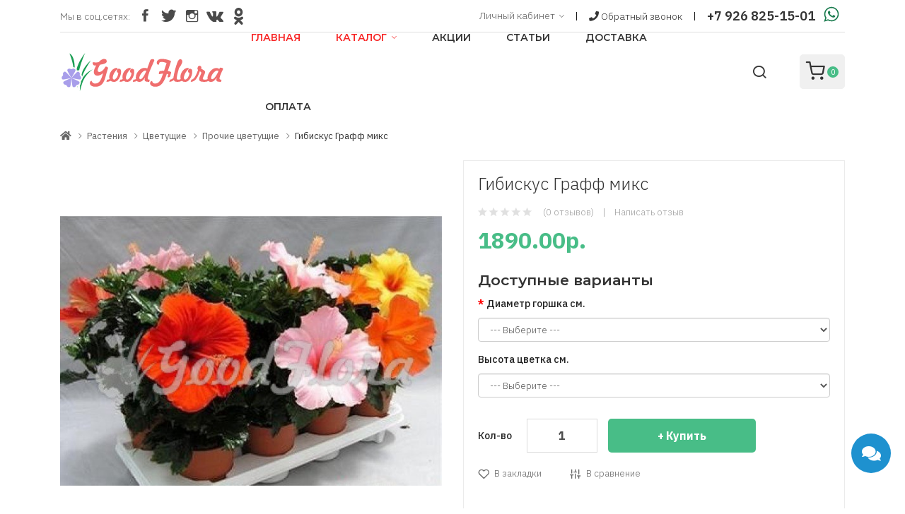

--- FILE ---
content_type: text/html; charset=utf-8
request_url: https://goodflora.ru/rasteniya/cvetuschie/prochie-cvetushchie/gibiskus-graff-miks
body_size: 37879
content:
<!DOCTYPE html>
<!--[if IE]><![endif]-->
<!--[if IE 8 ]><html dir="ltr" lang="ru" prefix="og: http://ogp.me/ns# product: http://ogp.me/ns/product# business: http://ogp.me/ns/business# position: http://ogp.me/ns/position# place: http://ogp.me/ns/place# zoomWidth: http://ogp.me/ns/zoomWidth# fb: http://ogp.me/ns/fb#"  class="ie8"><![endif]-->
<!--[if IE 9 ]><html dir="ltr" lang="ru" prefix="og: http://ogp.me/ns# product: http://ogp.me/ns/product# business: http://ogp.me/ns/business# position: http://ogp.me/ns/position# place: http://ogp.me/ns/place# zoomWidth: http://ogp.me/ns/zoomWidth# fb: http://ogp.me/ns/fb#"  class="ie9"><![endif]-->
<!--[if (gt IE 9)|!(IE)]><!-->
<html dir="ltr" lang="ru" prefix="og: http://ogp.me/ns# product: http://ogp.me/ns/product# business: http://ogp.me/ns/business# position: http://ogp.me/ns/position# place: http://ogp.me/ns/place# zoomWidth: http://ogp.me/ns/zoomWidth# fb: http://ogp.me/ns/fb#" >
<!--<![endif]-->
<head>
<meta charset="UTF-8" />
<meta name="viewport" content="width=device-width, initial-scale=1">
<meta http-equiv="X-UA-Compatible" content="IE=edge">
<title>Гибискус Графф микс 🌼 купить в Москве недорого с доставкой - GoodFlora</title>
<base href="https://goodflora.ru/" />
<meta name="description" content="🌟 Гибискус Графф микс 🌟 купить в интернет-магазине ➦ GoodFlora.ru 🌼 Комнатные цветы и аксессуары 😱 Низкие цены ✅ Доставка по Москве, МО и всей России!" />
<meta name="keywords" content="Купить Гибискус Графф микс в Москве" />
<script src="catalog/view/javascript/jquery/jquery-2.1.1.min.js" ></script>
<script src="catalog/view/javascript/jquery/jquery-ui.min.js" ></script>
<script src="catalog/view/javascript/jquery/owl-carousel/js/owl.carousel.min.js" ></script>
<script src="catalog/view/javascript/opentheme/countdown/jquery.plugin.min.js" ></script>
<script src="catalog/view/javascript/opentheme/countdown/jquery.countdown.min.js" ></script>
<script src="catalog/view/javascript/ocmegamenu/menu.js" ></script>
<script src="catalog/view/javascript/bootstrap/js/bootstrap.min.js" ></script>
<script src="catalog/view/javascript/opentheme/ocslideshow/jquery.nivo.slider.js" ></script>
<script src="catalog/view/javascript/cloudzoom/cloud-zoom.1.0.2.min.js" ></script>
<script src="catalog/view/javascript/cloudzoom/zoom.js" ></script>
<script src="catalog/view/javascript/ocquickview/ocquickview.js" ></script>
<script src="https://goodflora.ru/catalog/view/javascript/jquery/magnific/jquery.magnific-popup.min.js" ></script>
<script src="https://goodflora.ru/catalog/view/javascript/jquery/datetimepicker/moment/moment.min.js" ></script>
<script src="https://goodflora.ru/catalog/view/javascript/jquery/datetimepicker/moment/moment-with-locales.min.js" ></script>
<script src="https://goodflora.ru/catalog/view/javascript/jquery/datetimepicker/bootstrap-datetimepicker.min.js" ></script>
<script src="https://goodflora.ru/catalog/view/javascript/occolorswatches/swatches.js" ></script>
<script src="https://goodflora.ru/catalog/view/javascript/cloudzoom/cloud-zoom.1.0.2.min.js" ></script>
<script src="https://goodflora.ru/catalog/view/javascript/cloudzoom/zoom.js" ></script>
<script src="catalog/view/javascript/common.js" ></script>
<link href="https://goodflora.ru/rasteniya/cvetuschie/prochie-cvetushchie/gibiskus-graff-miks" rel="canonical" />
<link href="https://goodflora.ru/image/catalog/favicon.png" rel="icon" />
<link rel='stylesheet' href='https://goodflora.ru/image/cache/lightning/03135566024cs_debug.css'/><!--microdatapro 7.0 twitter cards start -->
<meta property="twitter:card" content="summary_large_image" />
<meta property="twitter:creator" content="GoodFlora_ru" />
<meta property="twitter:site" content="Гибискус Графф микс" />
<meta property="twitter:title" content="Гибискус Графф микс" />
<meta property="twitter:description" content="Гибискус Графф микс" />
<meta property="twitter:image" content="https://goodflora.ru/image/cache/116181c1792fc17da848b9a49c7cba0b.jpg" />
<meta property="twitter:image:alt" content="Гибискус Графф микс" />
<!--microdatapro 7.0 twitter cards end -->
<!--microdatapro 7.0 open graph start -->
<meta property="og:locale" content="ru-ru">
<meta property="og:rich_attachment" content="true">
<meta property="og:site_name" content="GoodFlora.ru">
<meta property="og:type" content="product" />
<meta property="og:title" content="Гибискус Графф микс" />
<meta property="og:description" content="Гибискус Графф микс" />
<meta property="og:image" content="https://goodflora.ru/image/cache/116181c1792fc17da848b9a49c7cba0b.jpg" />
<meta property="og:image:secure_url" content="https://goodflora.ru/image/cache/116181c1792fc17da848b9a49c7cba0b.jpg" />
<meta property="og:image:width" content="1200">
<meta property="og:image:height" content="630">
<meta property="og:image" content="https://goodflora.ru/image/cache/b00c30b9a493f46ced925642f39744bb.jpg" />
<meta property="og:image:secure_url" content="https://goodflora.ru/image/cache/b00c30b9a493f46ced925642f39744bb.jpg" />
<meta property="og:image" content="https://goodflora.ru/image/cache/ff3ed2c8d28bd8976b9ba93648ca2e1b.jpg" />
<meta property="og:image:secure_url" content="https://goodflora.ru/image/cache/ff3ed2c8d28bd8976b9ba93648ca2e1b.jpg" />
<meta property="og:url" content="https://goodflora.ru/rasteniya/cvetuschie/prochie-cvetushchie/gibiskus-graff-miks">
<meta property="business:contact_data:street_address" content="ул.Каширское ш. д.128 кор.2" />
<meta property="business:contact_data:locality" content="Москва" />
<meta property="business:contact_data:postal_code" content="115561" />
<meta property="business:contact_data:country_name" content="Россия" />
<meta property="place:location:latitude" content="55.603476687891096" />
<meta property="place:location:longitude" content="37.717464927963206" />
<meta property="business:contact_data:email" content="info@goodflora.ru"/>
<meta property="business:contact_data:phone_number" content="+7-926-825-15-01"/>
<meta property="fb:profile_id" content="GoodFlora.ru">
<meta property="product:product_link" content="https://goodflora.ru/rasteniya/cvetuschie/prochie-cvetushchie/gibiskus-graff-miks">
<meta property="product:brand" content="">
<meta property="product:category" content="Прочие цветущие">
<meta property="product:availability" content="instock">
<meta property="product:condition" content="new">
<meta property="product:target_gender" content="">
<meta property="product:price:amount" content="1890">
<meta property="product:price:currency" content="RUB">
<meta property="og:see_also" content="https://goodflora.ru/rasteniya/cvetuschie/prochie-cvetushchie/streptokarpus-miks" />
<meta property="og:see_also" content="https://goodflora.ru/rasteniya/cvetuschie/prochie-cvetushchie/klerodendron-valichi" />
<meta property="og:see_also" content="https://goodflora.ru/rasteniya/cvetuschie/prochie-cvetushchie/sinningiya-mahrovaya-miks" />
<meta property="og:see_also" content="https://goodflora.ru/rasteniya/cvetuschie/prochie-cvetushchie/gibiskus-miks" />
<meta property="og:see_also" content="https://goodflora.ru/rasteniya/cvetuschie/prochie-cvetushchie/gibiskus-mahroviy-miks" />
<meta property="og:see_also" content="https://goodflora.ru/rasteniya/cvetuschie/prochie-cvetushchie/liriope" />
<meta property="og:see_also" content="https://goodflora.ru/rasteniya/cvetuschie/prochie-cvetushchie/abutilon-miks" />
<meta property="og:see_also" content="https://goodflora.ru/rasteniya/cvetuschie/prochie-cvetushchie/tunbergiya-oranzhevaya-piramida" />
<meta property="og:see_also" content="https://goodflora.ru/rasteniya/cvetuschie/prochie-cvetushchie/medinilla-zhado-dolche-vita" />
<meta property="og:see_also" content="https://goodflora.ru/rasteniya/cvetuschie/prochie-cvetushchie/gibiskus-shtamboviy-miks" />
<meta property="og:see_also" content="https://goodflora.ru/rasteniya/cvetuschie/prochie-cvetushchie/kluziya-rosea-printsess" />
<meta property="og:see_also" content="https://goodflora.ru/rasteniya/cvetuschie/prochie-cvetushchie/gibiskus-sanni-miks" />
<meta property="og:see_also" content="https://goodflora.ru/rasteniya/cvetuschie/prochie-cvetushchie/gibiskus-red" />
<meta property="og:see_also" content="https://goodflora.ru/rasteniya/cvetuschie/prochie-cvetushchie/gibiskus-safari" />
<meta property="og:see_also" content="https://goodflora.ru/rasteniya/cvetuschie/prochie-cvetushchie/gibiskus-starlet" />
<meta property="og:see_also" content="https://goodflora.ru/rasteniya/cvetuschie/prochie-cvetushchie/gibiskus-sanni-bari" />
<!--microdatapro 7.0 open graph end -->
  <!-- Global site tag (gtag.js) - Google Analytics -->
<script async src="https://www.googletagmanager.com/gtag/js?id=UA-148330343-1"></script>
<script>
  window.dataLayer = window.dataLayer || [];
  function gtag(){dataLayer.push(arguments);}
  gtag('js', new Date());

  gtag('config', 'UA-148330343-1');
</script>

 
				<style type="text/css">
				.whatsapp .wpp-num {font-weight: bold; text-shadow: none; background-color: #1ebea5; border-radius: 2px; color: #ffffff; text-align: center; padding: 4px 10px;}
				.whatsapp .wpp-num .fa-whatsapp { background: #01E675; border-radius: 10px; }
				</style>
			

                            

           
          <!-- Yandex.Metrica counters -->
                    <script type="text/javascript">
            window.dataLayer = window.dataLayer || [];
          </script>
          <script type="text/javascript">
            (function(m,e,t,r,i,k,a){m[i]=m[i]||function(){(m[i].a=m[i].a||[]).push(arguments)};
            m[i].l=1*new Date();k=e.createElement(t),a=e.getElementsByTagName(t)[0],k.async=1,k.src=r,a.parentNode.insertBefore(k,a)})
            (window, document, "script", "https://mc.yandex.ru/metrika/tag.js", "ym");

                        ym(53366428, "init", {
              clickmap:true,
              trackLinks:true,
              accurateTrackBounce:true,
              webvisor:true,
              ecommerce:"dataLayer",
              params: { __ym: {"ymCmsPlugin": { "cms": "opencart", "cmsVersion":"3.0.2.0", "pluginVersion":"1.1.6"}}}
            });
                      </script>
          <noscript>
            <div>
                            <img src="https://mc.yandex.ru/watch/53366428" style="position:absolute; left:-9999px;" alt="" />
                          </div>
          </noscript>
                    <!-- /Yandex.Metrica counters -->
                  
</head>
<body class="product-product-592 home1">
<div class="wrapper">


<header>
	<div id="top">
	  <div class="container">
		<div class="container-inner">	
			<div class="box box-left">
				<div class="social-top">
											    										  										  										  										  										  										  										  										  										  										  										  										  										  																	  										  <div class="follow">
<label>Мы в соц.сетях:</label>
<ul class="link-follow">
<li><a class="facebook ion-social-facebook" title="Facebook" href="https://www.facebook.com/GoodFlora.ru" rel="nofollow" target="_blank"><span>facebook</span></a></li>
<li><a class="twitter ion-social-twitter" title="Twitter" href="https://twitter.com/GoodFlora_ru" rel="nofollow" target="_blank"><span>twitter</span></a></li>
<li><a class="instagram ion-social-instagram-outline" title="Instagram" href="https://www.instagram.com/goodflora.ru/" rel="nofollow" target="_blank"><span>Instagram</span></a></li>
<li><a class="vk ion-social-vk" title="vk" href="https://vk.com/goodflora_ru" rel="nofollow" target="_blank"><span>vk</span></a></li>
<li><a class="ok ion-social-ok" title="ok" href="https://www.ok.ru/internetmagazin.goodflora" rel="nofollow" target="_blank"><span>ok</span></a></li>
</ul>
</div> 		
<style>ul.link-follow li a:before{font-size: 23px!important;}
.social-top ul.link-follow li a.vk {
    background: url(/image/vk.png) no-repeat center!important;
}
.social-top ul.link-follow li a.ok{
    background: url(/image/ok.png) no-repeat center!important;
}
.social-top ul.link-follow li a{  color: #4a4a4a!important;}
ul.link-follow li a.vk {
    background: url(/image/vk_wh.png) no-repeat center #3b579d !important;
}
ul.link-follow li a.ok {
    background: url(/image/ok_wh.png) no-repeat center orange !important;
}
</style>							 												  										  									 									 									 									 									 									 									 									 									 									 									 									 									 									 									
  
									</div>
			</div>
			<div class="box box-right">
				<div class="setting">
					<div class="btn-group">
						<button class="btn btn-link dropdown-toggle" data-toggle="dropdown">Личный кабинет<i class="ion-ios-arrow-down"></i></button>
						<div class="dropdown-menu" >
							<div id="top-links">
																	<ul class="ul-account list-unstyled">
																								<li>
																			<a id="a-register-link" href="https://goodflora.ru/register">Регистрация</a>
																	</li>
								<li>
																			<a id="a-login-link" href="https://goodflora.ru/login">Авторизация</a>
																	</li>
															  </ul>
							</div>
						</div>
					</div>
				</div>
				 
				
										    <div class="block_with_feedback setting" style="margin: 13px 32px 0 0;">
  <a id="button_feedback" data-toggle="modal" data-target="#modalFeedback"><i class="fa fa-phone"></i> Обратный звонок</a>
</div>

  
					
										    										  										  										  										  										  <div class="phone"> <a href="tel:+79268251501">+7 926 825-15-01</a> <a href="https://api.whatsapp.com/send?phone=79268251501"><svg style="margin:-10px 0px;" height="38px" version="1.1" viewBox="0 0 60 60" width="38px" xmlns="https://www.w3.org/2000/svg" xmlns:sketch="https://www.bohemiancoding.com/sketch/ns" xmlns:xlink="https://www.w3.org/1999/xlink"><title></title><desc></desc><defs></defs><g fill="none" fill-rule="evenodd" id="black" stroke="none" stroke-width="1"><g id="slice" transform="translate(-800.000000, -400.000000)"></g><g fill="#1a7b4e" id="whatsapp" transform="translate(13.000000, 13.000000)"><path d="M17.0712615,33.2210462 C14.2108308,33.2210462 11.5235692,32.4899692 9.1856,31.2068923 L0.153846154,34.0769231 L3.09809231,25.3918769 C1.61304615,22.9523692 0.757538462,20.0915692 0.757538462,17.0336 C0.757538462,8.09341538 8.06129231,0.846153846 17.0716308,0.846153846 C26.0808615,0.846153846 33.3846154,8.09341538 33.3846154,17.0336 C33.3846154,25.9737846 26.0812308,33.2210462 17.0712615,33.2210462 Z M17.0712615,3.42412308 C9.50793846,3.42412308 3.35581538,9.52935385 3.35581538,17.0336 C3.35581538,20.0114462 4.32652308,22.7692308 5.96812308,25.0130462 L4.25489231,30.0670769 L9.52529231,28.3918769 C11.6912,29.8137846 14.2854154,30.6430769 17.0712615,30.6430769 C24.6334769,30.6430769 30.7867077,24.5382154 30.7867077,17.0339692 C30.7867077,9.52972308 24.6334769,3.42412308 17.0712615,3.42412308 L17.0712615,3.42412308 Z M25.3088,20.7617231 C25.2083692,20.5966769 24.9417846,20.4969846 24.5426462,20.2987077 C24.1424,20.1004308 22.1758769,19.1400615 21.8099692,19.0082462 C21.4429538,18.8760615 21.176,18.8092308 20.9097846,19.2065231 C20.6435692,19.6038154 19.8770462,20.4969846 19.6433231,20.7617231 C19.4099692,21.0268308 19.1769846,21.0600615 18.7771077,20.8614154 C18.3776,20.6631385 17.0889846,20.2440615 15.5611077,18.8923077 C14.3725538,17.8407385 13.5698462,16.5425231 13.3368615,16.1448615 C13.1035077,15.7479385 13.3121231,15.5334154 13.5122462,15.3358769 C13.6920615,15.1579077 13.9121231,14.8724923 14.1122462,14.6409846 C14.3123692,14.4091077 14.3788308,14.2440615 14.5117538,13.9789538 C14.6454154,13.7142154 14.5785846,13.4827077 14.4785231,13.2836923 C14.3784615,13.0854154 13.5783385,11.1329231 13.2452923,10.3383385 C12.9122462,9.54449231 12.5795692,9.67667692 12.3458462,9.67667692 C12.1124923,9.67667692 11.8459077,9.64344615 11.5793231,9.64344615 C11.3127385,9.64344615 10.8792615,9.74276923 10.5126154,10.1396923 C10.1463385,10.5369846 9.1136,11.4969846 9.1136,13.4491077 C9.1136,15.4016 10.5458462,17.288 10.7463385,17.5523692 C10.9460923,17.8167385 13.5118769,21.9536 17.5767385,23.5424 C21.6430769,25.1308308 21.6430769,24.6009846 22.3763692,24.5348923 C23.1085538,24.4688 24.7412923,23.5752615 25.0754462,22.6488615 C25.4081231,21.7217231 25.4081231,20.9271385 25.3088,20.7617231 L25.3088,20.7617231 Z"></path></g></g></svg></a></div> 									 									 									 									 									
  
					
			</div>
			
		</div>
	 </div>
	</div>
	<div class="header-inner  fix">
	  <div class="container">
		<div class="container-inner">
			<div class="inner">
				
					<div class="logo-container">
						<div id="logo">
						  							<a href="https://goodflora.ru"><img src="https://goodflora.ru/image/catalog/logo.png" title="GoodFlora.ru" alt="GoodFlora.ru" class="img-responsive" /></a>
						  						</div>
					</div>
					<div class="col-hoz">
													    <style>
    #oc-menu-3367 .oc-menu-bar {
        background: #FFFFFF;
        color: #FFFFFF;
		padding: 15px 15px 15px 15px;
		position: relative;
	}
    #oc-menu-3367.oc-menu-bar {
        background: #FFFFFF;
        color: #FFFFFF;
    }
    #oc-menu-3367 .ul-top-items .li-top-item {
        background: #FFFFFF;
        color: #333333;
    }
    #oc-menu-3367 .ul-top-items .li-top-item .a-top-link {
        padding: 15px 20px 15px 20px;
        color: #333333;
        font-size: 14px;
        line-height: 24px;
        text-transform: uppercase;
        font-weight: 600;
    }
    #oc-menu-3367 .ul-top-items .li-top-item:hover, #oc-menu-3367 .ul-top-items .li-top-item.active {
        background: #FFFFFF;
        color: #F72525;
    }
    #oc-menu-3367 .ul-top-items .li-top-item:hover .a-top-link, #oc-menu-3367 .ul-top-items .li-top-item.active .a-top-link{
        color: #F72525;
        font-weight: 600;
    }
    #oc-menu-3367 .mega-menu-container {
        width: 100%;
        background: #FFFFFF;
        padding: 25px 30px 30px 30px;
        
    }
    #oc-menu-3367 .mega-menu-container .a-mega-second-link,#oc-menu-3367 .mega-menu-container .widget-html-title {
        color: #333333;
    }
	#oc-menu-3367 .mega-menu-container .a-mega-third-link {
        color: #666666;
    }
    #oc-menu-3367 .ul-second-items .li-second-items {
        background: #FFFFFF;
        color: #333333;
    }
    #oc-menu-3367 .ul-second-items .li-second-items:hover, #oc-menu-3367 .ul-second-items .li-second-items.active {
        background: #FFFFFF;
        color: #F72525;
    }
    #oc-menu-3367 .ul-second-items .li-second-items .a-second-link {
        color: #333333;
        font-size: 14px;
        text-transform: inherit;
        font-weight: 600;
    }
    #oc-menu-3367 .ul-second-items .li-second-items:hover .a-second-link, #oc-menu-3367 .ul-second-items .li-second-items.active .a-second-link {
        color: #F72525;
        font-weight: 600;
    }
    #oc-menu-3367 .ul-third-items .li-third-items {
        background: #FFFFFF;
    }
    #oc-menu-3367 .ul-third-items .li-third-items:hover, #oc-menu-3367 .ul-third-items .li-third-items.active {
        background: #FFFFFF;
    }
    #oc-menu-3367 .ul-third-items .li-third-items .a-third-link {
        color: #666666;
        font-size: 14px;
        text-transform: inherit;
        font-weight: 300;
    }
    #oc-menu-3367 .ul-third-items .li-third-items:hover .a-third-link, #oc-menu-3367 .ul-third-items .li-third-items.active .a-third-link,.a-mega-fourth-link:hover {
        color: #F72525;
        font-weight: 300;
    }
	.a-mega-fourth-link{
		font-weight:300;
		margin-left:5px;
		font-size:14px;
	}
	.sub_item4-content{
		display:none;
	}
	
</style>
<script type='text/javascript'>
$(document).ready(function() {
	$('.cont_sub_menu').mouseenter(function(){
		$(this).children('.sub_item4-content').css('display','block');
	});
	$('.cont_sub_menu').mouseleave(function(){
		$(this).children('.sub_item4-content').css('display','none');
	});
	var opn_frth=false;
	$('.fourth-click-show').click(function(){
		if(!opn_frth){
			$('.mobile-menu .flyout-fourth-items').show();
			$(this).children('i:first').hide();
			$(this).children('i:last').show();
		}else{
			$('.mobile-menu .flyout-fourth-items').hide();
			$(this).children('i:first').show();
			$(this).children('i:last').hide();
		}
		opn_frth=!opn_frth;
	});
});
</script>
            <div class="oc-menu horizontal-menu oc-menu-bar visible-lg visible-md" id="oc-menu-3367">
			
            			
                <input type="hidden" id="menu-effect-3367" class="menu-effect" value="none" />
                <ul class="ul-top-items">
                                                                        <li class="li-top-item left" style="float: left">
                                                                    <a class="a-top-link" href="/">
                                                                                                                            <span>Главная</span>
                                                                                                                    </a>
                                                                                            </li>
                                                                                                <li class="li-top-item left" style="float: left">
                                                                    <a class="a-top-link" href="/rasteniya/">
                                                                                                                            <span>Каталог</span>
                                                                                                                            <i class="ion-ios-arrow-down" aria-hidden="true"></i>
                                                                            </a>
                                                                                                    <!-- Mega Menu -->
                                                                                                                        <div class="mega-menu-container sub-menu-container left  full-width ">
                                                                                                                                                                                                                        <div class="col-md-3 sub-item2-content"
                                                                     data-cols="3"  >
                                                                <h4><a class="a-mega-second-link" href="/rasteniya/">Растения</a></h4>
                                                                                                                                    <div class="sub_item3-content">
                                                                                                                                                    																				<div class='cont_sub_menu'>
                                                                                <h5><a class="a-mega-third-link" href="/rasteniya/orhidei/">Орхидеи</a></h5>
																				<div class="sub_item4-content">
																																																																		<a class="a-mega-fourth-link" href="/rasteniya/orhidei/vandy">Ванды</a>
																						
																																																																		<a class="a-mega-fourth-link" href="/rasteniya/orhidei/dendrobiumy">Дендробиумы</a>
																						
																																																																		<a class="a-mega-fourth-link" href="/rasteniya/orhidei/kambrii">Камбрии</a>
																						
																																																																		<a class="a-mega-fourth-link" href="/rasteniya/orhidei/kattlei">Каттлеи</a>
																						
																																																																		<a class="a-mega-fourth-link" href="https://goodflora.ru/rasteniya/orhidei/miltonii">Мильтонии</a>
																						
																																																																		<a class="a-mega-fourth-link" href="/rasteniya/orhidei/oncidiumy">Онцидиумы</a>
																						
																																																																		<a class="a-mega-fourth-link" href="/rasteniya/orhidei/pafiopedilumy-i-cipripediumy">Пафиопедилумы и Циприпедиумы</a>
																						
																																																																		<a class="a-mega-fourth-link" href="/rasteniya/orhidei/falenopsisy">Фаленопсисы</a>
																						
																																																																		<a class="a-mega-fourth-link" href="/rasteniya/orhidei/cimbidiumy">Цимбидиумы</a>
																						
																																																																		<a class="a-mega-fourth-link" href="/rasteniya/orhidei/chernye-orhidei">Черные Орхидеи</a>
																						
																																																																		<a class="a-mega-fourth-link" href="/rasteniya/orhidei/prochie-orhidei">Прочие Орхидеи</a>
																						
																																									</div>
																				</div>
																			                                                                                                                                                    																				<div class='cont_sub_menu'>
                                                                                <h5><a class="a-mega-third-link" href="/rasteniya/cvetuschie/">Цветущие</a></h5>
																				<div class="sub_item4-content">
																																																																		<a class="a-mega-fourth-link" href="/rasteniya/cvetuschie/anturium">Антуриум</a>
																						
																																																																		<a class="a-mega-fourth-link" href="/rasteniya/cvetuschie/azalii">Азалии</a>
																						
																																																																		<a class="a-mega-fourth-link" href="/rasteniya/cvetuschie/begonii">Бегонии</a>
																						
																																																																		<a class="a-mega-fourth-link" href="/rasteniya/cvetuschie/bromelievye">Бромелиевые</a>
																						
																																																																		<a class="a-mega-fourth-link" href="https://goodflora.ru/rasteniya/cvetuschie/gloksinii">Глоксинии</a>
																						
																																																																		<a class="a-mega-fourth-link" href="https://goodflora.ru/rasteniya/cvetuschie/gortenzii">Гортензии</a>
																						
																																																																		<a class="a-mega-fourth-link" href="/rasteniya/cvetuschie/kalanhoe">Каланхое</a>
																						
																																																																		<a class="a-mega-fourth-link" href="/rasteniya/cvetuschie/rozy-v-gorshkah">Розы в горшках</a>
																						
																																																																		<a class="a-mega-fourth-link" href="/rasteniya/cvetuschie/spatifillumy">Спатифиллумы</a>
																						
																																																																		<a class="a-mega-fourth-link" href="/rasteniya/cvetuschie/fialki">Фиалки</a>
																						
																																																																		<a class="a-mega-fourth-link" href="/rasteniya/cvetuschie/hrizantemy-v-gorshkah">Хризантемы в горшках</a>
																						
																																																																		<a class="a-mega-fourth-link" href="/rasteniya/cvetuschie/prochie-cvetushchie">Прочие цветущие</a>
																						
																																									</div>
																				</div>
																			                                                                                                                                                    																				<div class='cont_sub_menu'>
                                                                                <h5><a class="a-mega-third-link" href="https://goodflora.ru/rasteniya/kaktusy">Кактусы </a></h5>
																				<div class="sub_item4-content">
																																									</div>
																				</div>
																			                                                                                                                                                    																				<div class='cont_sub_menu'>
                                                                                <h5><a class="a-mega-third-link" href="https://goodflora.ru/rasteniya/sukkulenty">Суккуленты</a></h5>
																				<div class="sub_item4-content">
																																																																		<a class="a-mega-fourth-link" href="https://goodflora.ru/rasteniya/sukkulenty/aloe">Алоэ</a>
																						
																																																																		<a class="a-mega-fourth-link" href="https://goodflora.ru/rasteniya/sukkulenty/krassula">Крассула</a>
																						
																																																																		<a class="a-mega-fourth-link" href="https://goodflora.ru/rasteniya/sukkulenty/havortii">Хавортии</a>
																						
																																																																		<a class="a-mega-fourth-link" href="https://goodflora.ru/rasteniya/sukkulenty/eheverii-echeveriya">Эхеверии (Эчеверия)</a>
																						
																																									</div>
																				</div>
																			                                                                                                                                                    																				<div class='cont_sub_menu'>
                                                                                <h5><a class="a-mega-third-link" href="https://goodflora.ru/rasteniya/ofisnye">Офисные</a></h5>
																				<div class="sub_item4-content">
																																									</div>
																				</div>
																			                                                                                                                                                    																				<div class='cont_sub_menu'>
                                                                                <h5><a class="a-mega-third-link" href="/rasteniya/gazony/">Газоны</a></h5>
																				<div class="sub_item4-content">
																																									</div>
																				</div>
																			                                                                                                                                                    																				<div class='cont_sub_menu'>
                                                                                <h5><a class="a-mega-third-link" href="/rasteniya/hvoynie/">Хвойные</a></h5>
																				<div class="sub_item4-content">
																																									</div>
																				</div>
																			                                                                                                                                                    																				<div class='cont_sub_menu'>
                                                                                <h5><a class="a-mega-third-link" href="https://goodflora.ru/rasteniya/ampelnye-rasteniya">Ампельные растения</a></h5>
																				<div class="sub_item4-content">
																																									</div>
																				</div>
																			                                                                                                                                                    																				<div class='cont_sub_menu'>
                                                                                <h5><a class="a-mega-third-link" href="/rasteniya/dekorativno-listvennye/">Декоративно-лиственные</a></h5>
																				<div class="sub_item4-content">
																																																																		<a class="a-mega-fourth-link" href="/rasteniya/dekorativno-listvennye/aglaonemy">Аглаонемы</a>
																						
																																																																		<a class="a-mega-fourth-link" href="/rasteniya/dekorativno-listvennye/bonsai">Бонсаи</a>
																						
																																																																		<a class="a-mega-fourth-link" href="/rasteniya/dekorativno-listvennye/draceny">Драцены</a>
																						
																																																																		<a class="a-mega-fourth-link" href="https://goodflora.ru/rasteniya/dekorativno-listvennye/diffenbahii ">Диффенбахии</a>
																						
																																																																		<a class="a-mega-fourth-link" href="/rasteniya/dekorativno-listvennye/kalatei-molitvenniy-cvetok">Калатеи «Молитвенный цветок»</a>
																						
																																																																		<a class="a-mega-fourth-link" href="/rasteniya/dekorativno-listvennye/kodieumy">Кодиеумы</a>
																						
																																																																		<a class="a-mega-fourth-link" href="/rasteniya/dekorativno-listvennye/palmy">Пальмы</a>
																						
																																																																		<a class="a-mega-fourth-link" href="/rasteniya/dekorativno-listvennye/paporotniki">Папоротники</a>
																						
																																																																		<a class="a-mega-fourth-link" href="https://goodflora.ru/rasteniya/dekorativno-listvennye/plyushchi">Плющи</a>
																						
																																																																		<a class="a-mega-fourth-link" href="https://goodflora.ru/rasteniya/dekorativno-listvennye/hishchnye">Хищные</a>
																						
																																																																		<a class="a-mega-fourth-link" href="/rasteniya/dekorativno-listvennye/sansevierii">Сансевиерии</a>
																						
																																																																		<a class="a-mega-fourth-link" href="/rasteniya/dekorativno-listvennye/fikusy">Фикусы</a>
																						
																																																																		<a class="a-mega-fourth-link" href="/rasteniya/dekorativno-listvennye/filodendrony-i-fitonii">Филодендроны и Фитонии</a>
																						
																																																																		<a class="a-mega-fourth-link" href="/rasteniya/dekorativno-listvennye/shefflery">Шеффлеры</a>
																						
																																																																		<a class="a-mega-fourth-link" href="https://goodflora.ru/rasteniya/dekorativno-listvennye/yukki">Юкки</a>
																						
																																																																		<a class="a-mega-fourth-link" href="/rasteniya/dekorativno-listvennye/prochie-listvennye-i-hvoynye">Прочие Лиственные </a>
																						
																																									</div>
																				</div>
																			                                                                                                                                                    																				<div class='cont_sub_menu'>
                                                                                <h5><a class="a-mega-third-link" href="/rasteniya/decorativno-plodovye/">Декоративно-плодовые</a></h5>
																				<div class="sub_item4-content">
																																																																		<a class="a-mega-fourth-link" href="/rasteniya/decorativno-plodovye/citrusovye/">Цитрусовые</a>
																						
																																									</div>
																				</div>
																			                                                                                                                                            </div>
                                                                                                                            </div>
                                                                                                                                                                                                                                <div class="col-md-3 sub-item2-content"
                                                                     data-cols="3"  >
                                                                <h4><a class="a-mega-second-link" href="/kashpo_gorshki/">Кашпо и горшки</a></h4>
                                                                                                                                    <div class="sub_item3-content">
                                                                                                                                                    																				<div class='cont_sub_menu'>
                                                                                <h5><a class="a-mega-third-link" href="/kashpo_gorshki/nieuwkoop/">Nieuwkoop</a></h5>
																				<div class="sub_item4-content">
																																									</div>
																				</div>
																			                                                                                                                                                    																				<div class='cont_sub_menu'>
                                                                                <h5><a class="a-mega-third-link" href="/kashpo_gorshki/capi_lux/">Capi Lux</a></h5>
																				<div class="sub_item4-content">
																																																																		<a class="a-mega-fourth-link" href="/kashpo_gorshki/capi_lux/lux-couple">Lux Couple</a>
																						
																																																																		<a class="a-mega-fourth-link" href="/kashpo_gorshki/capi_lux/lux-vaza-shar">Lux Ваза шар</a>
																						
																																																																		<a class="a-mega-fourth-link" href="/kashpo_gorshki/capi_lux/lux-vysokoe-pryamougolnoe">Lux Высокое прямоугольное</a>
																						
																																																																		<a class="a-mega-fourth-link" href="/kashpo_gorshki/capi_lux/lux-gondola">Lux Гондола</a>
																						
																																																																		<a class="a-mega-fourth-link" href="/kashpo_gorshki/capi_lux/lux-divayder-vysokiy">Lux Дивайдер высокий</a>
																						
																																																																		<a class="a-mega-fourth-link" href="/kashpo_gorshki/capi_lux/lux-divayder-sredniy">Lux Дивайдер средний</a>
																						
																																																																		<a class="a-mega-fourth-link" href="/kashpo_gorshki/capi_lux/lux-kashpo">Lux Кашпо</a>
																						
																																																																		<a class="a-mega-fourth-link" href="/kashpo_gorshki/capi_lux/lux-konicheskaya-vaza">Lux Коническая ваза</a>
																						
																																																																		<a class="a-mega-fourth-link" href="/kashpo_gorshki/capi_lux/lux-konus-kvadratniy">Lux Конус Квадратный</a>
																						
																																																																		<a class="a-mega-fourth-link" href="/kashpo_gorshki/capi_lux/lux-kub">Lux Куб</a>
																						
																																																																		<a class="a-mega-fourth-link" href="/kashpo_gorshki/capi_lux/lux-nizkaya-chasha">Lux Низкая чаша</a>
																						
																																																																		<a class="a-mega-fourth-link" href="/kashpo_gorshki/capi_lux/lux-ploskaya-chasha">Lux Плоская чаша</a>
																						
																																																																		<a class="a-mega-fourth-link" href="/kashpo_gorshki/capi_lux/lux-chasha">Lux Чаша</a>
																						
																																																																		<a class="a-mega-fourth-link" href="/kashpo_gorshki/capi_lux/lux-elegant-delyuks">Lux Элегант Делюкс</a>
																						
																																									</div>
																				</div>
																			                                                                                                                                                    																				<div class='cont_sub_menu'>
                                                                                <h5><a class="a-mega-third-link" href="/kashpo_gorshki/capi_nature/">Capi Nature</a></h5>
																				<div class="sub_item4-content">
																																																																		<a class="a-mega-fourth-link" href="/kashpo_gorshki/capi_nature/nature-couple">Nature Couple</a>
																						
																																																																		<a class="a-mega-fourth-link" href="/kashpo_gorshki/capi_nature/nature-ovalnoe">Nature Овальное</a>
																						
																																																																		<a class="a-mega-fourth-link" href="/kashpo_gorshki/capi_nature/nature-ploskaya-chasha">Nature Плоская чаша</a>
																						
																																																																		<a class="a-mega-fourth-link" href="/kashpo_gorshki/capi_nature/nature-shar">Nature Шар</a>
																						
																																																																		<a class="a-mega-fourth-link" href="/kashpo_gorshki/capi_nature/kashpo-nature">Кашпо Nature</a>
																						
																																									</div>
																				</div>
																			                                                                                                                                                    																				<div class='cont_sub_menu'>
                                                                                <h5><a class="a-mega-third-link" href="/kashpo_gorshki/capi_classic/">Capi Classic</a></h5>
																				<div class="sub_item4-content">
																																									</div>
																				</div>
																			                                                                                                                                                    																				<div class='cont_sub_menu'>
                                                                                <h5><a class="a-mega-third-link" href="/kashpo_gorshki/lechuza/">Lechuza</a></h5>
																				<div class="sub_item4-content">
																																																																		<a class="a-mega-fourth-link" href="/kashpo_gorshki/lechuza/balconera">Balconera</a>
																						
																																																																		<a class="a-mega-fourth-link" href="/kashpo_gorshki/lechuza/canto">Canto</a>
																						
																																																																		<a class="a-mega-fourth-link" href="/kashpo_gorshki/lechuza/cararo">Cararo</a>
																						
																																																																		<a class="a-mega-fourth-link" href="/kashpo_gorshki/lechuza/cascada">Cascada</a>
																						
																																																																		<a class="a-mega-fourth-link" href="/kashpo_gorshki/lechuza/classico">Classico</a>
																						
																																																																		<a class="a-mega-fourth-link" href="/kashpo_gorshki/lechuza/classico-color">Classico Color</a>
																						
																																																																		<a class="a-mega-fourth-link" href="/kashpo_gorshki/lechuza/cube">Cube</a>
																						
																																																																		<a class="a-mega-fourth-link" href="/kashpo_gorshki/lechuza/cube-color">Cube Color</a>
																						
																																																																		<a class="a-mega-fourth-link" href="/kashpo_gorshki/lechuza/cubeto-color">Cubeto Color</a>
																						
																																																																		<a class="a-mega-fourth-link" href="/kashpo_gorshki/lechuza/cubico">Cubico</a>
																						
																																																																		<a class="a-mega-fourth-link" href="/kashpo_gorshki/lechuza/cubico-cottage">Cubico Cottage</a>
																						
																																																																		<a class="a-mega-fourth-link" href="/kashpo_gorshki/lechuza/delta">Delta</a>
																						
																																																																		<a class="a-mega-fourth-link" href="/kashpo_gorshki/lechuza/delta-10-i-20">Delta 10 и 20</a>
																						
																																																																		<a class="a-mega-fourth-link" href="/kashpo_gorshki/lechuza/deltini">Deltini</a>
																						
																																																																		<a class="a-mega-fourth-link" href="/kashpo_gorshki/lechuza/maxi-cubi">Maxi Cubi</a>
																						
																																																																		<a class="a-mega-fourth-link" href="/kashpo_gorshki/lechuza/mini-cubi">Mini Cubi</a>
																						
																																																																		<a class="a-mega-fourth-link" href="/kashpo_gorshki/lechuza/mini-deltini">Mini-deltini</a>
																						
																																																																		<a class="a-mega-fourth-link" href="/kashpo_gorshki/lechuza/nido">Nido</a>
																						
																																																																		<a class="a-mega-fourth-link" href="/kashpo_gorshki/lechuza/puro">Puro</a>
																						
																																																																		<a class="a-mega-fourth-link" href="/kashpo_gorshki/lechuza/quadro">Quadro</a>
																						
																																																																		<a class="a-mega-fourth-link" href="/kashpo_gorshki/lechuza/rondo">Rondo</a>
																						
																																																																		<a class="a-mega-fourth-link" href="/kashpo_gorshki/lechuza/trio">Trio</a>
																						
																																									</div>
																				</div>
																			                                                                                                                                                    																				<div class='cont_sub_menu'>
                                                                                <h5><a class="a-mega-third-link" href="https://goodflora.ru/kashpo_gorshki/aksessuary-dlya-kashpo">Аксессуары</a></h5>
																				<div class="sub_item4-content">
																																									</div>
																				</div>
																			                                                                                                                                            </div>
                                                                                                                            </div>
                                                                                                                                                                                                                                <div class="col-md-3 sub-item2-content"
                                                                     data-cols="3"  >
                                                                <h4><a class="a-mega-second-link" href="/grunt_udobreniya/">Грунт и удобрения</a></h4>
                                                                                                                                    <div class="sub_item3-content">
                                                                                                                                                    																				<div class='cont_sub_menu'>
                                                                                <h5><a class="a-mega-third-link" href="/grunt_udobreniya/grunt/">Грунт</a></h5>
																				<div class="sub_item4-content">
																																									</div>
																				</div>
																			                                                                                                                                                    																				<div class='cont_sub_menu'>
                                                                                <h5><a class="a-mega-third-link" href="/grunt_udobreniya/drenazh/">Дренаж</a></h5>
																				<div class="sub_item4-content">
																																									</div>
																				</div>
																			                                                                                                                                                    																				<div class='cont_sub_menu'>
                                                                                <h5><a class="a-mega-third-link" href="/grunt_udobreniya/pochvosmes/">Почвосмесь</a></h5>
																				<div class="sub_item4-content">
																																									</div>
																				</div>
																			                                                                                                                                                    																				<div class='cont_sub_menu'>
                                                                                <h5><a class="a-mega-third-link" href="/grunt_udobreniya/substrat/">Субстрат</a></h5>
																				<div class="sub_item4-content">
																																									</div>
																				</div>
																			                                                                                                                                                    																				<div class='cont_sub_menu'>
                                                                                <h5><a class="a-mega-third-link" href="/grunt_udobreniya/udobreniya/">Удобрения</a></h5>
																				<div class="sub_item4-content">
																																									</div>
																				</div>
																			                                                                                                                                            </div>
                                                                                                                            </div>
                                                                                                                                                                                                                                <div class="col-md-3 sub-item2-content"
                                                                     data-cols="3"  >
                                                                <h4><a class="a-mega-second-link" href="/kompozicii/">Композиции</a></h4>
                                                                                                                            </div>
                                                                                                                                                                                                        </div>
                                        
                                        
                                                                            
                                    <!-- Flyout Menu -->
                                                                                                </li>
                                                                                                <li class="li-top-item left" style="float: left">
                                                                    <a class="a-top-link" href="/action/">
                                                                                                                            <span>Акции</span>
                                                                                                                    </a>
                                                                                            </li>
                                                                                                <li class="li-top-item left" style="float: left">
                                                                    <a class="a-top-link" href="/blog/">
                                                                                                                            <span>Статьи</span>
                                                                                                                    </a>
                                                                                            </li>
                                                                                                <li class="li-top-item left" style="float: left">
                                                                    <a class="a-top-link" href="/delivery/">
                                                                                                                            <span>Доставка</span>
                                                                                                                    </a>
                                                                                            </li>
                                                                                                <li class="li-top-item left" style="float: left">
                                                                    <a class="a-top-link" href="/payment/">
                                                                                                                            <span>Оплата</span>
                                                                                                                    </a>
                                                                                            </li>
                                                            </ul>
            			
        </div>
    
        
    
  
											</div>
					<div class="box-cart">
						<div id="search-by-category" class="input-group">
	<div class="btn-group">
		<div class="dropdown-toggle search-button" data-toggle="dropdown"></div>
		<div class="dropdown-menu search-content" >
			<button class="button-close"><i class="ion-ios-close-empty"></i></button>
			<div class="container">
				<div class="inner">	
					<div class="search-container">
						<div class="categories-container">
							<div class="hover-cate">
							<p><span class="cate-selected" data-value="0">All Categories</span><i class="fa fa-caret-down"></i></p>
							<ul class="cate-items">
								<li class="item-cate" data-value="0">All Categories</li>
																										<li data-value="20" class="item-cate">Растения</li>
																																						<li data-value="145" class="item-cate f1">Ампельные растения</li>
																																																	<li data-value="152" class="item-cate f1">Офисные</li>
																																																	<li data-value="144" class="item-cate f1">Суккуленты</li>
																																										<li data-value="155" class="item-cate f2">Алоэ</li>
																																											<li data-value="156" class="item-cate f2">Крассула</li>
																																											<li data-value="154" class="item-cate f2">Хавортии</li>
																																											<li data-value="153" class="item-cate f2">Эхеверии (Эчеверия)</li>
																																																		<li data-value="26" class="item-cate f1">Орхидеи</li>
																																										<li data-value="68" class="item-cate f2">Ванды</li>
																																											<li data-value="69" class="item-cate f2">Дендробиумы</li>
																																											<li data-value="70" class="item-cate f2">Камбрии</li>
																																											<li data-value="71" class="item-cate f2">Каттлеи</li>
																																											<li data-value="146" class="item-cate f2">Мильтонии</li>
																																											<li data-value="72" class="item-cate f2">Онцидиумы</li>
																																											<li data-value="73" class="item-cate f2">Пафиопедилумы и Циприпедиумы</li>
																																											<li data-value="74" class="item-cate f2">Фаленопсисы</li>
																																											<li data-value="75" class="item-cate f2">Цимбидиумы</li>
																																											<li data-value="141" class="item-cate f2">Черные Орхидеи</li>
																																											<li data-value="76" class="item-cate f2">Прочие Орхидеи</li>
																																																		<li data-value="27" class="item-cate f1">Цветущие</li>
																																										<li data-value="77" class="item-cate f2">Антуриум</li>
																																											<li data-value="148" class="item-cate f2">Глоксинии</li>
																																											<li data-value="147" class="item-cate f2">Гортензии</li>
																																											<li data-value="78" class="item-cate f2">Азалии</li>
																																											<li data-value="79" class="item-cate f2">Бегонии</li>
																																											<li data-value="80" class="item-cate f2">Бромелиевые</li>
																																											<li data-value="81" class="item-cate f2">Каланхоэ</li>
																																											<li data-value="82" class="item-cate f2">Розы в горшках</li>
																																											<li data-value="83" class="item-cate f2">Спатифиллумы</li>
																																											<li data-value="84" class="item-cate f2">Фиалки</li>
																																											<li data-value="85" class="item-cate f2">Хризантемы в горшках</li>
																																											<li data-value="86" class="item-cate f2">Прочие цветущие</li>
																																																		<li data-value="59" class="item-cate f1">Газоны</li>
																																																	<li data-value="60" class="item-cate f1">Хвойные</li>
																																																	<li data-value="63" class="item-cate f1">Декоративно-плодовые</li>
																																										<li data-value="143" class="item-cate f2">Цитрусовые</li>
																																																		<li data-value="61" class="item-cate f1">Кактусы </li>
																																																	<li data-value="62" class="item-cate f1">Декоративно-лиственные</li>
																																										<li data-value="87" class="item-cate f2">Аглаонемы</li>
																																											<li data-value="88" class="item-cate f2">Бонсаи</li>
																																											<li data-value="149" class="item-cate f2">Диффенбахии</li>
																																											<li data-value="89" class="item-cate f2">Драцены</li>
																																											<li data-value="90" class="item-cate f2">Калатеи «Молитвенный цветок»</li>
																																											<li data-value="91" class="item-cate f2">Кодиеумы</li>
																																											<li data-value="92" class="item-cate f2">Пальмы</li>
																																											<li data-value="93" class="item-cate f2">Папоротники </li>
																																											<li data-value="151" class="item-cate f2">Плющи</li>
																																											<li data-value="94" class="item-cate f2">Сансевиерии</li>
																																											<li data-value="95" class="item-cate f2">Фикусы</li>
																																											<li data-value="96" class="item-cate f2">Филодендроны и Фитонии</li>
																																											<li data-value="157" class="item-cate f2">Хищные</li>
																																											<li data-value="97" class="item-cate f2">Шеффлеры</li>
																																											<li data-value="150" class="item-cate f2">Юкки</li>
																																											<li data-value="98" class="item-cate f2">Прочие Лиственные </li>
																																																								<li data-value="18" class="item-cate">Кашпо и горшки</li>
																																						<li data-value="46" class="item-cate f1">Nieuwkoop</li>
																																																	<li data-value="45" class="item-cate f1">Capi Lux</li>
																																										<li data-value="113" class="item-cate f2">Lux Couple</li>
																																											<li data-value="101" class="item-cate f2">Lux Ваза шар</li>
																																											<li data-value="102" class="item-cate f2">Lux Высокое прямоугольное</li>
																																											<li data-value="103" class="item-cate f2">Lux Гондола</li>
																																											<li data-value="105" class="item-cate f2">Lux Дивайдер высокий</li>
																																											<li data-value="104" class="item-cate f2">Lux Дивайдер средний</li>
																																											<li data-value="106" class="item-cate f2">Lux Кашпо</li>
																																											<li data-value="108" class="item-cate f2">Lux Коническая ваза</li>
																																											<li data-value="107" class="item-cate f2">Lux Конус Квадратный</li>
																																											<li data-value="109" class="item-cate f2">Lux Куб</li>
																																											<li data-value="110" class="item-cate f2">Lux Низкая чаша</li>
																																											<li data-value="111" class="item-cate f2">Lux Плоская чаша</li>
																																											<li data-value="100" class="item-cate f2">Lux Чаша</li>
																																											<li data-value="112" class="item-cate f2">Lux Элегант Делюкс</li>
																																																		<li data-value="64" class="item-cate f1">Capi Nature</li>
																																										<li data-value="115" class="item-cate f2">Nature Couple</li>
																																											<li data-value="117" class="item-cate f2">Nature Овальное</li>
																																											<li data-value="118" class="item-cate f2">Nature Плоская чаша</li>
																																											<li data-value="116" class="item-cate f2">Nature Шар</li>
																																											<li data-value="114" class="item-cate f2">Кашпо Nature</li>
																																																		<li data-value="65" class="item-cate f1">Capi Classic</li>
																																																	<li data-value="66" class="item-cate f1">Lechuza</li>
																																										<li data-value="119" class="item-cate f2">Balconera</li>
																																											<li data-value="120" class="item-cate f2">Canto</li>
																																											<li data-value="121" class="item-cate f2">Cararo</li>
																																											<li data-value="122" class="item-cate f2">Cascada</li>
																																											<li data-value="123" class="item-cate f2">Classico</li>
																																											<li data-value="124" class="item-cate f2">Classico Color</li>
																																											<li data-value="125" class="item-cate f2">Cube</li>
																																											<li data-value="126" class="item-cate f2">Cube Color</li>
																																											<li data-value="129" class="item-cate f2">Cubeto Color</li>
																																											<li data-value="127" class="item-cate f2">Cubico</li>
																																											<li data-value="128" class="item-cate f2">Cubico Cottage</li>
																																											<li data-value="130" class="item-cate f2">Delta</li>
																																											<li data-value="131" class="item-cate f2">Delta 10 и 20</li>
																																											<li data-value="132" class="item-cate f2">Deltini</li>
																																											<li data-value="134" class="item-cate f2">Maxi Cubi</li>
																																											<li data-value="135" class="item-cate f2">Mini Cubi</li>
																																											<li data-value="133" class="item-cate f2">Mini-deltini</li>
																																											<li data-value="136" class="item-cate f2">Nido</li>
																																											<li data-value="137" class="item-cate f2">Puro</li>
																																											<li data-value="140" class="item-cate f2">Quadro</li>
																																											<li data-value="138" class="item-cate f2">Rondo</li>
																																											<li data-value="139" class="item-cate f2">Trio</li>
																																																		<li data-value="142" class="item-cate f1">Аксессуары</li>
																																																							<li data-value="25" class="item-cate">Грунт и удобрения</li>
																																						<li data-value="32" class="item-cate f1">Грунт</li>
																																																	<li data-value="31" class="item-cate f1">Дренаж</li>
																																																	<li data-value="30" class="item-cate f1">Почвосмесь</li>
																																																	<li data-value="29" class="item-cate f1">Субстрат</li>
																																																	<li data-value="67" class="item-cate f1">Удобрения</li>
																																																							<li data-value="57" class="item-cate">Композиции</li>
																																	</ul>
							</div>
						</div>
						<input type="text" name="search" id="text-search" value="" placeholder="Введите название товара.." class=""  />
						
					</div>
					<div id="sp-btn-search" class="">
							<button type="button" id="btn-search-category" class="btn btn-default btn-lg">
								<span>Search</span>
							</button>
						</div>
					<div class="search-ajax">
						<div class="ajax-loader-container" style="display: none;">
							<img src="https://goodflora.ru/image/catalog/AjaxLoader.gif" class="ajax-load-img" width="30" height="30" alt="plazathemes.com" />
						</div>
						<div class="ajax-result-container">
							<!-- Content of search results -->
						</div>
					</div>
					<input type="hidden" id="ajax-search-enable" value="1" />
				</div>
			</div>
		</div>
	</div>
	
</div>

<script >
    $(document).ready(function () {
        var flag = false;
        var ajax_search_enable = $('#ajax-search-enable').val();
        
        var current_cate_value = $('ul.cate-items li.selected').data('value');
        var current_cate_text = $('ul.cate-items li.selected').html();
        
        $('.cate-selected').attr('data-value', current_cate_value);
        $('.cate-selected').html(current_cate_text);
        
        $('.hover-cate p').click(function () {
            $( ".cate-items" ).toggle("slow");
        });
        
        $('.ajax-result-container').hover(
            function() {
                flag = true;
            },
            function() {
                flag = false;
            }
        );
        
        $('.hover-cate').hover(
            function() {
                flag = true;
            },
            function() {
                flag = false;
            }
        );
        
        $('#search-by-category').focusout(function() {
            if(flag == true) {
                $('.ajax-result-container').show();
            } else {
                $('.ajax-result-container').hide();
            }
        });
        
        $('#search-by-category').focusin(function() {
            $('.ajax-result-container').show();
        });

        $('#btn-search-category').click(function () {
            var url = 'https://goodflora.ru/index.php?route=product/search';
            var text_search = $('#text-search').val();
            if(text_search) {
                url += '&search=' + encodeURIComponent(text_search);
            }

            var category_search = $('.cate-selected').attr("data-value");
            if(category_search) {
                url += '&category_id=' + encodeURIComponent(category_search);
            }

            location = url;
        });

        if(ajax_search_enable == '1') {
            $('#text-search').keyup(function(e) {
                var text_search = $(this).val();
                var cate_search = $('.cate-selected').attr("data-value");
                if(text_search != null && text_search != '') {
                    ajaxSearch(text_search, cate_search);
                } else {
                    $('.ajax-result-container').html('');
                    $('.ajax-loader-container').hide();
                }
            });

            $('ul.cate-items li.item-cate').click(function() {
                var cate_search = $(this).data('value');
                var text_search = $('#text-search').val();
                $('.cate-selected').attr('data-value', cate_search);
                $('.cate-selected').html($(this).html());
                if(text_search != null && text_search != '') {
                    ajaxSearch(text_search, cate_search);
                } else {
                    $('.ajax-result-container').html('');
                    $('.ajax-loader-container').hide();
                }
                $( ".cate-items" ).hide();
                $('#text-search').focus();
            });

        }
        
        function ajaxSearch(text_search, cate_search) {
            $.ajax({
                url         : 'https://goodflora.ru/index.php?route=extension/module/ocsearchcategory/ajaxSearch',
                type        : 'post',
                data        : { text_search : text_search, cate_search : cate_search },
                beforeSend  : function () {
                    $('.ajax-loader-container').show();
                },
                success     : function(json) {
                    if(json['success'] == true) {
                        $('.ajax-result-container').html(json['result_html']);
                        $('.ajax-loader-container').hide();
                    }
                }
            });
        }

    });    
</script>
						<div id="cart" class="btn-group btn-block">
  <button type="button" data-toggle="dropdown" data-loading-text="Отправка..." class="btn dropdown-toggle"><span id="cart-total"><span class=txt_number>0</span> <span class=total-price>0.00р.</span></span></button>
  <ul class="dropdown-menu pull-right">
        <li>
      <p class="text-center cart-empty">Ваша корзина пуста!</p>
    </li>
      </ul>
</div>

					</div>
				
				
			</div>
							    <style>
    #oc-menu-4615 .oc-menu-bar {
        background: #FFFFFF;
        color: #333333;
		padding: 14px 15px 14px 15px;
		position: relative;
	}
    #oc-menu-4615.oc-menu-bar {
        background: #FFFFFF;
        color: #333333;
    }
    #oc-menu-4615 .ul-top-items .li-top-item {
        background: #FFFFFF;
        color: #333333;
    }
    #oc-menu-4615 .ul-top-items .li-top-item .a-top-link {
        padding: 5px 20px 5px 20px;
        color: #333333;
        font-size: 14px;
        line-height: 25px;
        text-transform: uppercase;
        font-weight: 600;
    }
    #oc-menu-4615 .ul-top-items .li-top-item:hover, #oc-menu-4615 .ul-top-items .li-top-item.active {
        background: #FFFFFF;
        color: #F72525;
    }
    #oc-menu-4615 .ul-top-items .li-top-item:hover .a-top-link, #oc-menu-4615 .ul-top-items .li-top-item.active .a-top-link{
        color: #F72525;
        font-weight: 600;
    }
    #oc-menu-4615 .mega-menu-container {
        width: 100%;
        background: #FFFFFF;
        padding: 0px 0px 0px 0px;
        
    }
    #oc-menu-4615 .mega-menu-container .a-mega-second-link,#oc-menu-4615 .mega-menu-container .widget-html-title {
        color: #FFFFFF;
    }
	#oc-menu-4615 .mega-menu-container .a-mega-third-link {
        color: #FFFFFF;
    }
    #oc-menu-4615 .ul-second-items .li-second-items {
        background: #FFFFFF;
        color: #333333;
    }
    #oc-menu-4615 .ul-second-items .li-second-items:hover, #oc-menu-4615 .ul-second-items .li-second-items.active {
        background: #FFFFFF;
        color: #F72525;
    }
    #oc-menu-4615 .ul-second-items .li-second-items .a-second-link {
        color: #333333;
        font-size: 14px;
        text-transform: inherit;
        font-weight: 600;
    }
    #oc-menu-4615 .ul-second-items .li-second-items:hover .a-second-link, #oc-menu-4615 .ul-second-items .li-second-items.active .a-second-link {
        color: #F72525;
        font-weight: 600;
    }
    #oc-menu-4615 .ul-third-items .li-third-items {
        background: #FFFFFF;
    }
    #oc-menu-4615 .ul-third-items .li-third-items:hover, #oc-menu-4615 .ul-third-items .li-third-items.active {
        background: #FFFFFF;
    }
    #oc-menu-4615 .ul-third-items .li-third-items .a-third-link {
        color: #666666;
        font-size: 14px;
        text-transform: inherit;
        font-weight: 300;
    }
    #oc-menu-4615 .ul-third-items .li-third-items:hover .a-third-link, #oc-menu-4615 .ul-third-items .li-third-items.active .a-third-link,.a-mega-fourth-link:hover {
        color: #F72525;
        font-weight: 300;
    }
	.a-mega-fourth-link{
		font-weight:300;
		margin-left:5px;
		font-size:14px;
	}
	.sub_item4-content{
		display:none;
	}
	
</style>
<script type='text/javascript'>
$(document).ready(function() {
	$('.cont_sub_menu').mouseenter(function(){
		$(this).children('.sub_item4-content').css('display','block');
	});
	$('.cont_sub_menu').mouseleave(function(){
		$(this).children('.sub_item4-content').css('display','none');
	});
	var opn_frth=false;
	$('.fourth-click-show').click(function(){
		if(!opn_frth){
			$('.mobile-menu .flyout-fourth-items').show();
			$(this).children('i:first').hide();
			$(this).children('i:last').show();
		}else{
			$('.mobile-menu .flyout-fourth-items').hide();
			$(this).children('i:first').show();
			$(this).children('i:last').hide();
		}
		opn_frth=!opn_frth;
	});
});
</script>
    
        
            <div class="oc-menu mobile-menu hidden-lg hidden-md" id="oc-menu-4615">
                            <input type="hidden" id="menu-effect-4615" class="menu-effect" value="none" />
                <div class="oc-menu-bar">
                    <div class="left"><i class="lnr lnr-text-align-left"></i> <span>Меню <!--Mobile Menu--></span></div>
                    <div class="right"><i class="ion-ios-arrow-down" aria-hidden="true"></i></div>
                </div>
                <ul class="ul-top-items">
                                                                        <li class="li-top-item">
                                                                    <a class="a-top-link a-item" href="">
                                                                                                                            <span>Главная</span>
                                                                            </a>
                                                                                                                                </li>
                                                                                                <li class="li-top-item">
                                                                    <a class="a-top-link a-item" href="index.php?route=product/category&amp;path=20">
                                                                                                                            <span>Каталог</span>
                                                                            </a>
                                                                            <span class="top-click-show a-click-show">
                                            <i class="ion-ios-arrow-down" aria-hidden="true"></i>
                                            <i class="ion-ios-arrow-up" aria-hidden="true"></i>
                                        </span>
                                                                                                                                                                                                                            <div class="sub-menu-container">
                                                <ul class="ul-second-items">
                                                                                                                                                                        <li class="li-second-items">
                                                                <a href="/rasteniya/" class="a-second-link a-item">
                                                                    <span class="a-second-title">Растения</span>
                                                                </a>
                                                                                                                                    <span class="second-click-show a-click-show">
                                                                        <i class="ion-ios-arrow-down" aria-hidden="true"></i>
                                                                        <i class="ion-ios-arrow-up" aria-hidden="true"></i>
                                                                    </span>
                                                                                                                                                                                                    <div class="flyout-third-items">
                                                                        <ul class="ul-third-items">
                                                                                                                                                                                                                                                <li class="li-third-items">
                                                                                        <a href="/rasteniya/orhidei/" class="a-third-link"><span class="a-third-title">Орхидеи</span></a>
																																													<span class="fourth-click-show a-click-show">
																								<i class="ion-ios-arrow-down" aria-hidden="true"></i>
																								<i class="ion-ios-arrow-up" aria-hidden="true"></i>
																							</span>
																																												<div class="flyout-fourth-items">
																						
																						<ul class="ul-fourth-items">
																																																																								<li class="li-fourth-items">
																									<a class="a-mega-fourth-link" href="/rasteniya/orhidei/vandy">Ванды</a>
																									</li>
																																																																								<li class="li-fourth-items">
																									<a class="a-mega-fourth-link" href="/rasteniya/orhidei/dendrobiumy">Дендробиумы</a>
																									</li>
																																																																								<li class="li-fourth-items">
																									<a class="a-mega-fourth-link" href="/rasteniya/orhidei/kambrii">Камбрии</a>
																									</li>
																																																																								<li class="li-fourth-items">
																									<a class="a-mega-fourth-link" href="/rasteniya/orhidei/kattlei">Каттлеи</a>
																									</li>
																																																																								<li class="li-fourth-items">
																									<a class="a-mega-fourth-link" href="/rasteniya/orhidei/oncidiumy">Онцидиумы</a>
																									</li>
																																																																								<li class="li-fourth-items">
																									<a class="a-mega-fourth-link" href="/rasteniya/orhidei/pafiopedilumy-i-cipripediumy">Пафиопедилумы и Циприпедиумы</a>
																									</li>
																																																																								<li class="li-fourth-items">
																									<a class="a-mega-fourth-link" href="/rasteniya/orhidei/falenopsisy">Фаленопсисы</a>
																									</li>
																																																																								<li class="li-fourth-items">
																									<a class="a-mega-fourth-link" href="/rasteniya/orhidei/cimbidiumy">Цимбидиумы</a>
																									</li>
																																																																								<li class="li-fourth-items">
																									<a class="a-mega-fourth-link" href="/rasteniya/orhidei/chernye-orhidei">Черные Орхидеи</a>
																									</li>
																																																																								<li class="li-fourth-items">
																									<a class="a-mega-fourth-link" href="/rasteniya/orhidei/prochie-orhidei">Прочие Орхидеи</a>
																									</li>
																																																																								<li class="li-fourth-items">
																									<a class="a-mega-fourth-link" href="https://goodflora.ru/rasteniya/orhidei/miltonii">Мильтонии</a>
																									</li>
																																													</ul>	
																						</div>
																					</li>
                                                                                                                                                                                                                                                                                                                                <li class="li-third-items">
                                                                                        <a href="/rasteniya/cvetuschie/" class="a-third-link"><span class="a-third-title">Цветущие</span></a>
																																													<span class="fourth-click-show a-click-show">
																								<i class="ion-ios-arrow-down" aria-hidden="true"></i>
																								<i class="ion-ios-arrow-up" aria-hidden="true"></i>
																							</span>
																																												<div class="flyout-fourth-items">
																						
																						<ul class="ul-fourth-items">
																																																																								<li class="li-fourth-items">
																									<a class="a-mega-fourth-link" href="/rasteniya/cvetuschie/anturium">Антуриум</a>
																									</li>
																																																																								<li class="li-fourth-items">
																									<a class="a-mega-fourth-link" href="/rasteniya/cvetuschie/azalii">Азалии</a>
																									</li>
																																																																								<li class="li-fourth-items">
																									<a class="a-mega-fourth-link" href="/rasteniya/cvetuschie/begonii">Бегонии</a>
																									</li>
																																																																								<li class="li-fourth-items">
																									<a class="a-mega-fourth-link" href="/rasteniya/cvetuschie/bromelievye">Бромелиевые</a>
																									</li>
																																																																								<li class="li-fourth-items">
																									<a class="a-mega-fourth-link" href="/rasteniya/cvetuschie/kalanhoe">Каланхое</a>
																									</li>
																																																																								<li class="li-fourth-items">
																									<a class="a-mega-fourth-link" href="/rasteniya/cvetuschie/rozy-v-gorshkah">Розы в горшках</a>
																									</li>
																																																																								<li class="li-fourth-items">
																									<a class="a-mega-fourth-link" href="/rasteniya/cvetuschie/spatifillumy">Спатифиллумы</a>
																									</li>
																																																																								<li class="li-fourth-items">
																									<a class="a-mega-fourth-link" href="/rasteniya/cvetuschie/fialki">Фиалки</a>
																									</li>
																																																																								<li class="li-fourth-items">
																									<a class="a-mega-fourth-link" href="/rasteniya/cvetuschie/hrizantemy-v-gorshkah">Хризантемы в горшках</a>
																									</li>
																																																																								<li class="li-fourth-items">
																									<a class="a-mega-fourth-link" href="/rasteniya/cvetuschie/prochie-cvetushchie">Прочие цветущие</a>
																									</li>
																																																																								<li class="li-fourth-items">
																									<a class="a-mega-fourth-link" href="https://goodflora.ru/rasteniya/cvetuschie/gortenzii">Гортензии</a>
																									</li>
																																																																								<li class="li-fourth-items">
																									<a class="a-mega-fourth-link" href="https://goodflora.ru/rasteniya/cvetuschie/gloksinii">Глоксинии</a>
																									</li>
																																													</ul>	
																						</div>
																					</li>
                                                                                                                                                                                                                                                                                                                                <li class="li-third-items">
                                                                                        <a href="/rasteniya/gazony/" class="a-third-link"><span class="a-third-title">Газоны</span></a>
																																												<div class="flyout-fourth-items">
																						
																						<ul class="ul-fourth-items">
																																													</ul>	
																						</div>
																					</li>
                                                                                                                                                                                                                                                                                                                                <li class="li-third-items">
                                                                                        <a href="https://goodflora.ru/rasteniya/kaktusy" class="a-third-link"><span class="a-third-title">Кактусы </span></a>
																																												<div class="flyout-fourth-items">
																						
																						<ul class="ul-fourth-items">
																																													</ul>	
																						</div>
																					</li>
                                                                                                                                                                                                                                                                                                                                <li class="li-third-items">
                                                                                        <a href="https://goodflora.ru/rasteniya/ofisnye" class="a-third-link"><span class="a-third-title">Офисные</span></a>
																																												<div class="flyout-fourth-items">
																						
																						<ul class="ul-fourth-items">
																																													</ul>	
																						</div>
																					</li>
                                                                                                                                                                                                                                                                                                                                <li class="li-third-items">
                                                                                        <a href="https://goodflora.ru/rasteniya/sukkulenty" class="a-third-link"><span class="a-third-title">Cуккуленты</span></a>
																																													<span class="fourth-click-show a-click-show">
																								<i class="ion-ios-arrow-down" aria-hidden="true"></i>
																								<i class="ion-ios-arrow-up" aria-hidden="true"></i>
																							</span>
																																												<div class="flyout-fourth-items">
																						
																						<ul class="ul-fourth-items">
																																																																								<li class="li-fourth-items">
																									<a class="a-mega-fourth-link" href="https://goodflora.ru/rasteniya/sukkulenty/aloe">Алоэ</a>
																									</li>
																																																																								<li class="li-fourth-items">
																									<a class="a-mega-fourth-link" href="https://goodflora.ru/rasteniya/sukkulenty/krassula">Крассула</a>
																									</li>
																																																																								<li class="li-fourth-items">
																									<a class="a-mega-fourth-link" href="https://goodflora.ru/rasteniya/sukkulenty/havortii">Хавортии</a>
																									</li>
																																																																								<li class="li-fourth-items">
																									<a class="a-mega-fourth-link" href="https://goodflora.ru/rasteniya/sukkulenty/eheverii-echeveriya">Эхеверии (Эчеверия)</a>
																									</li>
																																													</ul>	
																						</div>
																					</li>
                                                                                                                                                                                                                                                                                                                                <li class="li-third-items">
                                                                                        <a href="/rasteniya/hvoynie/" class="a-third-link"><span class="a-third-title">Хвойные</span></a>
																																												<div class="flyout-fourth-items">
																						
																						<ul class="ul-fourth-items">
																																													</ul>	
																						</div>
																					</li>
                                                                                                                                                                                                                                                                                                                                <li class="li-third-items">
                                                                                        <a href="https://goodflora.ru/rasteniya/ampelnye-rasteniya" class="a-third-link"><span class="a-third-title">Ампельные растения</span></a>
																																												<div class="flyout-fourth-items">
																						
																						<ul class="ul-fourth-items">
																																													</ul>	
																						</div>
																					</li>
                                                                                                                                                                                                                                                                                                                                <li class="li-third-items">
                                                                                        <a href="/rasteniya/dekorativno-listvennye/" class="a-third-link"><span class="a-third-title">Декоративно-лиственные</span></a>
																																													<span class="fourth-click-show a-click-show">
																								<i class="ion-ios-arrow-down" aria-hidden="true"></i>
																								<i class="ion-ios-arrow-up" aria-hidden="true"></i>
																							</span>
																																												<div class="flyout-fourth-items">
																						
																						<ul class="ul-fourth-items">
																																																																								<li class="li-fourth-items">
																									<a class="a-mega-fourth-link" href="/rasteniya/dekorativno-listvennye/aglaonemy">Аглаонемы</a>
																									</li>
																																																																								<li class="li-fourth-items">
																									<a class="a-mega-fourth-link" href="/rasteniya/dekorativno-listvennye/bonsai">Бонсаи</a>
																									</li>
																																																																								<li class="li-fourth-items">
																									<a class="a-mega-fourth-link" href="/rasteniya/dekorativno-listvennye/draceny">Драцены</a>
																									</li>
																																																																								<li class="li-fourth-items">
																									<a class="a-mega-fourth-link" href="/rasteniya/dekorativno-listvennye/kalatei-molitvenniy-cvetok">Калатеи «Молитвенный цветок»</a>
																									</li>
																																																																								<li class="li-fourth-items">
																									<a class="a-mega-fourth-link" href="/rasteniya/dekorativno-listvennye/kodieumy">Кодиеумы</a>
																									</li>
																																																																								<li class="li-fourth-items">
																									<a class="a-mega-fourth-link" href="/rasteniya/dekorativno-listvennye/palmy">Пальмы</a>
																									</li>
																																																																								<li class="li-fourth-items">
																									<a class="a-mega-fourth-link" href="/rasteniya/dekorativno-listvennye/paporotniki">Папоротники</a>
																									</li>
																																																																								<li class="li-fourth-items">
																									<a class="a-mega-fourth-link" href="rasteniya/dekorativno-listvennye/sansevierii">Сансевиерии</a>
																									</li>
																																																																								<li class="li-fourth-items">
																									<a class="a-mega-fourth-link" href="/rasteniya/dekorativno-listvennye/fikusy">Фикусы</a>
																									</li>
																																																																								<li class="li-fourth-items">
																									<a class="a-mega-fourth-link" href="/rasteniya/dekorativno-listvennye/filodendrony-i-fitonii">Филодендроны и Фитонии</a>
																									</li>
																																																																								<li class="li-fourth-items">
																									<a class="a-mega-fourth-link" href="/rasteniya/dekorativno-listvennye/shefflery">Шеффлеры</a>
																									</li>
																																																																								<li class="li-fourth-items">
																									<a class="a-mega-fourth-link" href="/rasteniya/dekorativno-listvennye/prochie-listvennye-i-hvoynye">Прочие Лиственные </a>
																									</li>
																																																																								<li class="li-fourth-items">
																									<a class="a-mega-fourth-link" href="https://goodflora.ru/rasteniya/dekorativno-listvennye/plyushchi">Плющи</a>
																									</li>
																																																																								<li class="li-fourth-items">
																									<a class="a-mega-fourth-link" href="https://goodflora.ru/rasteniya/dekorativno-listvennye/yukki">Юкки</a>
																									</li>
																																																																								<li class="li-fourth-items">
																									<a class="a-mega-fourth-link" href="https://goodflora.ru/rasteniya/dekorativno-listvennye/diffenbahii ">Диффенбахии</a>
																									</li>
																																																																								<li class="li-fourth-items">
																									<a class="a-mega-fourth-link" href="https://goodflora.ru/rasteniya/dekorativno-listvennye/hishchnye">Хищные</a>
																									</li>
																																													</ul>	
																						</div>
																					</li>
                                                                                                                                                                                                                                                                                                                                <li class="li-third-items">
                                                                                        <a href="/rasteniya/decorativno-plodovye/" class="a-third-link"><span class="a-third-title">Декоративно-плодовые</span></a>
																																													<span class="fourth-click-show a-click-show">
																								<i class="ion-ios-arrow-down" aria-hidden="true"></i>
																								<i class="ion-ios-arrow-up" aria-hidden="true"></i>
																							</span>
																																												<div class="flyout-fourth-items">
																						
																						<ul class="ul-fourth-items">
																																																																								<li class="li-fourth-items">
																									<a class="a-mega-fourth-link" href="/rasteniya/decorativno-plodovye/citrusovye/">Цитрусовые</a>
																									</li>
																																													</ul>	
																						</div>
																					</li>
                                                                                                                                                                                                                                    </ul>
                                                                    </div>
                                                                                                                            </li>
                                                                                                                                                                                                                                <li class="li-second-items">
                                                                <a href="/kashpo_gorshki/" class="a-second-link a-item">
                                                                    <span class="a-second-title">Кашпо и горшки</span>
                                                                </a>
                                                                                                                                    <span class="second-click-show a-click-show">
                                                                        <i class="ion-ios-arrow-down" aria-hidden="true"></i>
                                                                        <i class="ion-ios-arrow-up" aria-hidden="true"></i>
                                                                    </span>
                                                                                                                                                                                                    <div class="flyout-third-items">
                                                                        <ul class="ul-third-items">
                                                                                                                                                                                                                                                <li class="li-third-items">
                                                                                        <a href="/kashpo_gorshki/nieuwkoop/" class="a-third-link"><span class="a-third-title">Nieuwkoop</span></a>
																																												<div class="flyout-fourth-items">
																						
																						<ul class="ul-fourth-items">
																																													</ul>	
																						</div>
																					</li>
                                                                                                                                                                                                                                                                                                                                <li class="li-third-items">
                                                                                        <a href="/kashpo_gorshki/capi_lux/" class="a-third-link"><span class="a-third-title">Capi Lux</span></a>
																																													<span class="fourth-click-show a-click-show">
																								<i class="ion-ios-arrow-down" aria-hidden="true"></i>
																								<i class="ion-ios-arrow-up" aria-hidden="true"></i>
																							</span>
																																												<div class="flyout-fourth-items">
																						
																						<ul class="ul-fourth-items">
																																																																								<li class="li-fourth-items">
																									<a class="a-mega-fourth-link" href="/kashpo_gorshki/capi_lux/lux-couple">Lux Couple</a>
																									</li>
																																																																								<li class="li-fourth-items">
																									<a class="a-mega-fourth-link" href="/kashpo_gorshki/capi_lux/lux-vaza-shar">Lux Ваза шар</a>
																									</li>
																																																																								<li class="li-fourth-items">
																									<a class="a-mega-fourth-link" href="/kashpo_gorshki/capi_lux/lux-vysokoe-pryamougolnoe">Lux Высокое прямоугольное</a>
																									</li>
																																																																								<li class="li-fourth-items">
																									<a class="a-mega-fourth-link" href="/kashpo_gorshki/capi_lux/lux-gondola">Lux Гондола</a>
																									</li>
																																																																								<li class="li-fourth-items">
																									<a class="a-mega-fourth-link" href="/kashpo_gorshki/capi_lux/lux-divayder-vysokiy">Lux Дивайдер высокий</a>
																									</li>
																																																																								<li class="li-fourth-items">
																									<a class="a-mega-fourth-link" href="/kashpo_gorshki/capi_lux/lux-divayder-sredniy">Lux Дивайдер средний</a>
																									</li>
																																																																								<li class="li-fourth-items">
																									<a class="a-mega-fourth-link" href="/kashpo_gorshki/capi_lux/lux-kashpo">Lux Кашпо</a>
																									</li>
																																																																								<li class="li-fourth-items">
																									<a class="a-mega-fourth-link" href="/kashpo_gorshki/capi_lux/lux-konicheskaya-vaza">Lux Коническая ваза</a>
																									</li>
																																																																								<li class="li-fourth-items">
																									<a class="a-mega-fourth-link" href="/kashpo_gorshki/capi_lux/lux-konus-kvadratniy">Lux Конус Квадратный</a>
																									</li>
																																																																								<li class="li-fourth-items">
																									<a class="a-mega-fourth-link" href="/kashpo_gorshki/capi_lux/lux-kub">Lux Куб</a>
																									</li>
																																																																								<li class="li-fourth-items">
																									<a class="a-mega-fourth-link" href="/kashpo_gorshki/capi_lux/lux-nizkaya-chasha">Lux Низкая чаша</a>
																									</li>
																																																																								<li class="li-fourth-items">
																									<a class="a-mega-fourth-link" href="/kashpo_gorshki/capi_lux/lux-ploskaya-chasha">Lux Плоская чаша</a>
																									</li>
																																																																								<li class="li-fourth-items">
																									<a class="a-mega-fourth-link" href="/kashpo_gorshki/capi_lux/lux-chasha">Lux Чаша</a>
																									</li>
																																																																								<li class="li-fourth-items">
																									<a class="a-mega-fourth-link" href="/kashpo_gorshki/capi_lux/lux-elegant-delyuks">Lux Элегант Делюкс</a>
																									</li>
																																													</ul>	
																						</div>
																					</li>
                                                                                                                                                                                                                                                                                                                                <li class="li-third-items">
                                                                                        <a href="/kashpo_gorshki/capi_nature/" class="a-third-link"><span class="a-third-title">Capi Nature</span></a>
																																													<span class="fourth-click-show a-click-show">
																								<i class="ion-ios-arrow-down" aria-hidden="true"></i>
																								<i class="ion-ios-arrow-up" aria-hidden="true"></i>
																							</span>
																																												<div class="flyout-fourth-items">
																						
																						<ul class="ul-fourth-items">
																																																																								<li class="li-fourth-items">
																									<a class="a-mega-fourth-link" href="/kashpo_gorshki/capi_nature/nature-couple">Nature Couple</a>
																									</li>
																																																																								<li class="li-fourth-items">
																									<a class="a-mega-fourth-link" href="/kashpo_gorshki/capi_nature/nature-ovalnoe">Nature Овальное</a>
																									</li>
																																																																								<li class="li-fourth-items">
																									<a class="a-mega-fourth-link" href="/kashpo_gorshki/capi_nature/nature-ploskaya-chasha">Nature Плоская чаша</a>
																									</li>
																																																																								<li class="li-fourth-items">
																									<a class="a-mega-fourth-link" href="/kashpo_gorshki/capi_nature/nature-shar">Nature Шар</a>
																									</li>
																																																																								<li class="li-fourth-items">
																									<a class="a-mega-fourth-link" href="/kashpo_gorshki/capi_nature/kashpo-nature">Кашпо Nature</a>
																									</li>
																																													</ul>	
																						</div>
																					</li>
                                                                                                                                                                                                                                                                                                                                <li class="li-third-items">
                                                                                        <a href="/kashpo_gorshki/capi_classic/" class="a-third-link"><span class="a-third-title">Capi Classic</span></a>
																																												<div class="flyout-fourth-items">
																						
																						<ul class="ul-fourth-items">
																																													</ul>	
																						</div>
																					</li>
                                                                                                                                                                                                                                                                                                                                <li class="li-third-items">
                                                                                        <a href="/kashpo_gorshki/lechuza/" class="a-third-link"><span class="a-third-title">Lechuza</span></a>
																																													<span class="fourth-click-show a-click-show">
																								<i class="ion-ios-arrow-down" aria-hidden="true"></i>
																								<i class="ion-ios-arrow-up" aria-hidden="true"></i>
																							</span>
																																												<div class="flyout-fourth-items">
																						
																						<ul class="ul-fourth-items">
																																																																								<li class="li-fourth-items">
																									<a class="a-mega-fourth-link" href="/kashpo_gorshki/lechuza/balconera">Balconera</a>
																									</li>
																																																																								<li class="li-fourth-items">
																									<a class="a-mega-fourth-link" href="/kashpo_gorshki/lechuza/canto">Canto</a>
																									</li>
																																																																								<li class="li-fourth-items">
																									<a class="a-mega-fourth-link" href="/kashpo_gorshki/lechuza/cararo">Cararo</a>
																									</li>
																																																																								<li class="li-fourth-items">
																									<a class="a-mega-fourth-link" href="/kashpo_gorshki/lechuza/cascada">Cascada</a>
																									</li>
																																																																								<li class="li-fourth-items">
																									<a class="a-mega-fourth-link" href="/kashpo_gorshki/lechuza/classico">Classico</a>
																									</li>
																																																																								<li class="li-fourth-items">
																									<a class="a-mega-fourth-link" href="/kashpo_gorshki/lechuza/classico-color">Classico Color</a>
																									</li>
																																																																								<li class="li-fourth-items">
																									<a class="a-mega-fourth-link" href="/kashpo_gorshki/lechuza/cube">Cube</a>
																									</li>
																																																																								<li class="li-fourth-items">
																									<a class="a-mega-fourth-link" href="/kashpo_gorshki/lechuza/cube-color">Cube Color</a>
																									</li>
																																																																								<li class="li-fourth-items">
																									<a class="a-mega-fourth-link" href="/kashpo_gorshki/lechuza/cubeto-color">Cubeto Color</a>
																									</li>
																																																																								<li class="li-fourth-items">
																									<a class="a-mega-fourth-link" href="/kashpo_gorshki/lechuza/cubico">Cubico</a>
																									</li>
																																																																								<li class="li-fourth-items">
																									<a class="a-mega-fourth-link" href="/kashpo_gorshki/lechuza/cubico-cottage">Cubico Cottage</a>
																									</li>
																																																																								<li class="li-fourth-items">
																									<a class="a-mega-fourth-link" href="/kashpo_gorshki/lechuza/delta">Delta</a>
																									</li>
																																																																								<li class="li-fourth-items">
																									<a class="a-mega-fourth-link" href="/kashpo_gorshki/lechuza/delta-10-i-20">Delta 10 и 20</a>
																									</li>
																																																																								<li class="li-fourth-items">
																									<a class="a-mega-fourth-link" href="/kashpo_gorshki/lechuza/deltini">Deltini</a>
																									</li>
																																																																								<li class="li-fourth-items">
																									<a class="a-mega-fourth-link" href="/kashpo_gorshki/lechuza/maxi-cubi">Maxi Cubi</a>
																									</li>
																																																																								<li class="li-fourth-items">
																									<a class="a-mega-fourth-link" href="/kashpo_gorshki/lechuza/mini-cubi">Mini Cubi</a>
																									</li>
																																																																								<li class="li-fourth-items">
																									<a class="a-mega-fourth-link" href="/kashpo_gorshki/lechuza/mini-deltini">Mini-deltini</a>
																									</li>
																																																																								<li class="li-fourth-items">
																									<a class="a-mega-fourth-link" href="/kashpo_gorshki/lechuza/nido">Nido</a>
																									</li>
																																																																								<li class="li-fourth-items">
																									<a class="a-mega-fourth-link" href="/kashpo_gorshki/lechuza/puro">Puro</a>
																									</li>
																																																																								<li class="li-fourth-items">
																									<a class="a-mega-fourth-link" href="/kashpo_gorshki/lechuza/quadro">Quadro</a>
																									</li>
																																																																								<li class="li-fourth-items">
																									<a class="a-mega-fourth-link" href="/kashpo_gorshki/lechuza/rondo">Rondo</a>
																									</li>
																																																																								<li class="li-fourth-items">
																									<a class="a-mega-fourth-link" href="/kashpo_gorshki/lechuza/trio">Trio</a>
																									</li>
																																													</ul>	
																						</div>
																					</li>
                                                                                                                                                                                                                                                                                                                                <li class="li-third-items">
                                                                                        <a href="https://goodflora.ru/kashpo_gorshki/aksessuary-dlya-kashpo" class="a-third-link"><span class="a-third-title">Аксессуары</span></a>
																																												<div class="flyout-fourth-items">
																						
																						<ul class="ul-fourth-items">
																																													</ul>	
																						</div>
																					</li>
                                                                                                                                                                                                                                    </ul>
                                                                    </div>
                                                                                                                            </li>
                                                                                                                                                                                                                                <li class="li-second-items">
                                                                <a href="/grunt_udobreniya/" class="a-second-link a-item">
                                                                    <span class="a-second-title">Грунт и удобрения</span>
                                                                </a>
                                                                                                                                    <span class="second-click-show a-click-show">
                                                                        <i class="ion-ios-arrow-down" aria-hidden="true"></i>
                                                                        <i class="ion-ios-arrow-up" aria-hidden="true"></i>
                                                                    </span>
                                                                                                                                                                                                    <div class="flyout-third-items">
                                                                        <ul class="ul-third-items">
                                                                                                                                                                                                                                                <li class="li-third-items">
                                                                                        <a href="/grunt_udobreniya/grunt/" class="a-third-link"><span class="a-third-title">Грунт</span></a>
																																												<div class="flyout-fourth-items">
																						
																						<ul class="ul-fourth-items">
																																													</ul>	
																						</div>
																					</li>
                                                                                                                                                                                                                                                                                                                                <li class="li-third-items">
                                                                                        <a href="/grunt_udobreniya/drenazh/" class="a-third-link"><span class="a-third-title">Дренаж</span></a>
																																												<div class="flyout-fourth-items">
																						
																						<ul class="ul-fourth-items">
																																													</ul>	
																						</div>
																					</li>
                                                                                                                                                                                                                                                                                                                                <li class="li-third-items">
                                                                                        <a href="/grunt_udobreniya/pochvosmes/" class="a-third-link"><span class="a-third-title">Почвосмесь</span></a>
																																												<div class="flyout-fourth-items">
																						
																						<ul class="ul-fourth-items">
																																													</ul>	
																						</div>
																					</li>
                                                                                                                                                                                                                                                                                                                                <li class="li-third-items">
                                                                                        <a href="/grunt_udobreniya/substrat/" class="a-third-link"><span class="a-third-title">Субстрат</span></a>
																																												<div class="flyout-fourth-items">
																						
																						<ul class="ul-fourth-items">
																																													</ul>	
																						</div>
																					</li>
                                                                                                                                                                                                                                                                                                                                <li class="li-third-items">
                                                                                        <a href="/grunt_udobreniya/udobreniya/" class="a-third-link"><span class="a-third-title">Удобрения</span></a>
																																												<div class="flyout-fourth-items">
																						
																						<ul class="ul-fourth-items">
																																													</ul>	
																						</div>
																					</li>
                                                                                                                                                                                                                                    </ul>
                                                                    </div>
                                                                                                                            </li>
                                                                                                                                                                                                                                <li class="li-second-items">
                                                                <a href="/kompozicii/" class="a-second-link a-item">
                                                                    <span class="a-second-title">Композиции</span>
                                                                </a>
                                                                                                                                                                                            </li>
                                                                                                                                                            </ul>
                                            </div>
                                                                            
                                                                                                </li>
                                                                                                <li class="li-top-item">
                                                                    <a class="a-top-link a-item" href="/action/">
                                                                                                                            <span>Акции</span>
                                                                            </a>
                                                                                                                                </li>
                                                                                                <li class="li-top-item">
                                                                    <a class="a-top-link a-item" href="/blog/">
                                                                                                                            <span>Статьи</span>
                                                                            </a>
                                                                                                                                </li>
                                                                                                <li class="li-top-item">
                                                                    <a class="a-top-link a-item" href="/delivery/">
                                                                                                                            <span>Доставка</span>
                                                                            </a>
                                                                                                                                </li>
                                                                                                <li class="li-top-item">
                                                                    <a class="a-top-link a-item" href="/payment/">
                                                                                                                            <span>Оплата</span>
                                                                            </a>
                                                                                                                                </li>
                                                            </ul>
                    </div>
    
  
					  <div class="clearfix"></div>
		</div>
	  </div>
	</div>

	
</header>
<script>
	$(document).ready(function(){
		$('#top').click(function(){
			$(this).addClass('supper');
		});
		$('.search-button').click(function(){
			$('#top').removeClass('supper');
		});
	});
</script>
<div id="product-product" class="container">
    <ul class="breadcrumb">
                    <li><a href="https://goodflora.ru"><i class="fa fa-home"></i></a></li>
                    <li><a href="https://goodflora.ru/rasteniya">Растения</a></li>
                    <li><a href="https://goodflora.ru/rasteniya/cvetuschie">Цветущие</a></li>
                    <li><a href="https://goodflora.ru/rasteniya/cvetuschie/prochie-cvetushchie">Прочие цветущие</a></li>
                    <li><a href="https://goodflora.ru/rasteniya/cvetuschie/prochie-cvetushchie/gibiskus-graff-miks">Гибискус Графф микс</a></li>
            </ul>
    <div class="row">
                                    
			<!-- BOF Related Options -->
			<div id="content" class="col-sm-12 product-info">
			<!-- EOF Related Options -->
			
            
			<div class="row">                                                     <div class="product-image-main col-sm-6">
                    
					                        <input type="hidden" id="check-use-zoom" value="1" />
						<input type="hidden" id="light-box-position" value="1" />
						<input type="hidden" id="product-identify" value="592" />
						<div class="lightbox-container"></div>
                                                    <div class="product-zoom-image">
                                                                    <a href="https://goodflora.ru/image/cache/ff3ed2c8d28bd8976b9ba93648ca2e1b.jpg" class="cloud-zoom main-image" id="product-cloud-zoom" style="width: 600px; height: 600px;"
                                       rel="                                             showTitle: false ,
                                            zoomWidth:600,zoomHeight:600,
                                             position:'inside', adjustX: 0 ">
                                        <img src="https://goodflora.ru/image/cache/43ff68abe75c98b6b5e3d4c95085167e.jpg" title="купить Гибискус Графф микс" alt="Гибискус Графф микс" />
                                    </a>
                                                            </div>
                            <div class="additional-images owl-carousel owl-theme">
                                <!--  -->
                                    <!-- <div class="item"> -->
                                        <!-- <a class="cloud-zoom-gallery sub-image" id="product-image-default" href="https://goodflora.ru/image/cache/ff3ed2c8d28bd8976b9ba93648ca2e1b.jpg" title="Гибискус Графф микс" -->
                                           <!-- rel="useZoom: 'product-cloud-zoom', smallImage: 'https://goodflora.ru/image/cache/43ff68abe75c98b6b5e3d4c95085167e.jpg'" data-pos="1"> -->
                                            <!-- <img src="https://goodflora.ru/image/cache/43ff68abe75c98b6b5e3d4c95085167e.jpg" title="купить Гибискус Графф микс" alt="Гибискус Графф микс" /> -->
                                        <!-- </a> -->
                                    <!-- </div> -->
                                <!--  -->
                                                                                                                                                <div class="item">
                                            <a class="cloud-zoom-gallery sub-image" id="product-image-options-" href="https://goodflora.ru/image/cache/b00c30b9a493f46ced925642f39744bb.jpg" title="Гибискус Графф микс"
                                               rel="useZoom: 'product-cloud-zoom', smallImage: 'https://goodflora.ru/image/cache/d6133420d2c697736e18715caecf9fa6.jpg'" data-pos="2">
                                                <img src="https://goodflora.ru/image/cache/d6133420d2c697736e18715caecf9fa6.jpg" title="купить Гибискус Графф микс" alt="Гибискус Графф микс" />
                                            </a>
                                        </div>
                                                                                                                    <div class="item">
                                            <a class="cloud-zoom-gallery sub-image" id="product-image-options-" href="https://goodflora.ru/image/cache/ff3ed2c8d28bd8976b9ba93648ca2e1b.jpg" title="Гибискус Графф микс"
                                               rel="useZoom: 'product-cloud-zoom', smallImage: 'https://goodflora.ru/image/cache/43ff68abe75c98b6b5e3d4c95085167e.jpg'" data-pos="3">
                                                <img src="https://goodflora.ru/image/cache/43ff68abe75c98b6b5e3d4c95085167e.jpg" title="купить Гибискус Графф микс" alt="Гибискус Графф микс" />
                                            </a>
                                        </div>
                                                                                                                                        </div>

                                                                
                </div>
                                                                    <div class="col-sm-6 product-info-main">
                    <div class="inner">
										<h1 class="product-name">Гибискус Графф микс</h1>
					
                    
					                        <div class="ratings">
							<div class="rating-box">
																															<div class="rating0">rating</div>
																																																																																																	</div>
							<a class="review-count" href="" onclick="$('a[href=\'#tab-review\']').trigger('click'); $('body,html').animate({scrollTop: $('ul.nav-tabs').offset().top}, 800); return false;">(0 отзывов)</a><a href="" onclick="$('a[href=\'#tab-review\']').trigger('click'); $('body,html').animate({scrollTop: $('ul.nav-tabs').offset().top}, 800); return false;">Написать отзыв</a>
						</div>	
                    					 												<div class="price-box box-regular">
							<span class="regular-price">
								<span class="price">1890.00р.</span>
							</span>
						</div>
											
					
                   
                    
					

                            
                    <div id="product"> 
			<!-- BOF Related Options -->
			<div class="options">
			<!-- EOF Related Options -->
			
                           
                            <h3>Доступные варианты</h3>
                                                                                                                                                                                    
			<!--BOF Related Options-->
            <div class="form-group required  option" master-option="0" option="11" id="option-1086">
            <!--EOF Related Options-->
			
                                                <label class="control-label" for="input-option1086">Диаметр горшка см.</label>
                                                <select name="option[1086]" id="input-option1086" data-option="11" class="form-control">
                                                    <option value=""> --- Выберите --- </option>
                                                                                                            
			<!--BOF Related Options-->
			<option value="1039" master-option-value="0" option-value="1039" > 13
			<!--EOF Related Options-->
			
                                                             </option>
                                                                                                    </select>
                                            </div>
                                                                                                                                                                                                                                                                                                                                                                                                                                                                                                                                                                    
			<!--BOF Related Options-->
            <div class="form-group option" master-option="0" option="13" id="option-1087">
            <!--EOF Related Options-->
			
                                                <label class="control-label" for="input-option1087">Высота цветка см.</label>
                                                <select name="option[1087]" id="input-option1087" data-option="13" class="form-control">
                                                    <option value=""> --- Выберите --- </option>
                                                                                                            
			<!--BOF Related Options-->
			<option value="1040" master-option-value="0" option-value="1040" > 35
			<!--EOF Related Options-->
			
                                                             </option>
                                                                                                    </select>
                                            </div>
                                                                                                                                                                                                                                                                                                                                                                                                                                                                                    <div class="form-group">
                            <label class="control-label" for="input-quantity">Кол-во</label>
                            <input type="text" name="quantity" value="1" size="2" id="input-quantity" class="form-control" />
                            <input type="hidden" name="product_id" value="592" />
                       
                            <button type="button" id="button-cart" data-loading-text="Отправка..." class="btn button button-cart" title="Купить">Купить</button>
							
							<button type="button"  class="btn btn-default button btn-wishlist" title="В закладки" onclick="wishlist.add('592');">В закладки</button>
							<button type="button"  class="btn btn-default button btn-compare" title="В сравнение" onclick="compare.add('592');">В сравнение</button>
					   </div>
                        </div>

						<!-- AddThis Button BEGIN -->
						<div class="addthis_toolbox addthis_default_style" data-url="https://goodflora.ru/gibiskus-graff-miks"><a class="addthis_button_facebook_like" fb:like:layout="button_count"></a> <a class="addthis_button_tweet"></a> <a class="addthis_button_pinterest_pinit"></a> <a class="addthis_counter addthis_pill_style"></a></div>
						<script type="text/javascript" src="//s7.addthis.com/js/300/addthis_widget.js#pubid=ra-515eeaf54693130e"></script>
						<!-- AddThis Button END --> 
						
				</div>		
			</div>
            </div>
			<div class="product-info-detailed">
				<ul class="nav nav-tabs">
				<li class="active"><a href="#tab-description" data-toggle="tab">Описание</a></li>
													<li><a href="#tab-review" data-toggle="tab">Отзывов (0)</a></li>
							</ul>
			<div class="tab-content">
				<div class="tab-pane active" id="tab-description"><div class="section-data" style="margin: 4px 14px 16px; float: left;"><h2 style="color: rgb(43, 46, 51); margin-right: 0px; margin-bottom: 14px; margin-left: 0px; font-size: 12px;"><font face="Arial"><span style="font-size: 14px;">Состав&nbsp;</span></font></h2><ul style="margin-right: 0px; margin-bottom: 0px; margin-left: 0px; list-style: none; padding: 0px;"><li style="font-size: 12px; margin-bottom: 14px;"><font face="Arial"><span style="font-size: 14px;"><font color="#6ba54a">Цвет цветка</font><font color="#acacac">&nbsp;</font>Микс</span></font></li><li style="margin-bottom: 14px;"><font face="Arial"><span style="font-size: 12px;"><span style="font-size: 14px;"><font color="#6ba54a">Период цветения</font></span><span style="color: rgb(172, 172, 172); font-size: 14px;">&nbsp;</span><span style="font-size: 14px;"><font color="#2b2e33">&nbsp;Раз в год</font></span></span></font></li><li style="font-size: 12px; margin-bottom: 14px;"><font face="Arial"><span style="font-size: 14px;"><font color="#6ba54a">Продолжительность цветения</font></span><span style="color: rgb(172, 172, 172); font-size: 14px;">&nbsp;</span><span style="font-size: 14px;">8</span><span style="color: rgb(43, 46, 51); font-size: 14px;">&nbsp;недель</span></font></li><li style="margin-bottom: 14px;"><br></li></ul></div><div class="section-data" style="margin: 4px 14px 16px; float: left;"><h2 style="color: rgb(43, 46, 51); margin-right: 0px; margin-bottom: 14px; margin-left: 0px; font-size: 12px;"><font face="Arial"><span style="font-size: 14px;">Требования к помещению</span></font></h2><ul style="margin-right: 0px; margin-bottom: 0px; margin-left: 0px; list-style: none; padding: 0px;"><li style="font-size: 12px; margin-bottom: 14px;"><font face="Arial"><span style="font-size: 14px;"><font color="#6ba54a">Освещение</font></span><span style="color: rgb(172, 172, 172); font-size: 14px;">&nbsp;</span><span style="font-size: 14px;"><font color="#2b2e33">Яркое</font></span></font></li><li style="font-size: 12px; margin-bottom: 14px;"><font face="Arial"><span style="font-size: 14px;"><font color="#6ba54a">Влажность</font></span><span style="color: rgb(172, 172, 172); font-size: 14px;">&nbsp;</span><span style="font-size: 14px;"><font color="#2b2e33">Высокая</font></span></font></li><li style="margin-bottom: 14px;"><font face="Arial" style="font-size: 12px;"><span style="font-size: 14px;"><font color="#6ba54a">Температура</font></span><span style="color: rgb(172, 172, 172); font-size: 14px;">&nbsp;</span><span style="color: rgb(43, 46, 51);"><span style="font-size: 14px;">В весенне-летний период: +20C до +22C</span><br><span style="font-size: 14px;">днем, ночью до +19C. В осенне-зимний период + 18C+20C</span></span></font></li></ul></div></div>
													<div class="tab-pane" id="tab-review">
						<form class="form-horizontal" id="form-review">
							<div id="review"></div>
							<h2>Написать отзыв</h2>
															<div class="form-group required">
									<div class="col-sm-12">
										<label class="control-label" for="input-name">Ваше имя:</label>
										<input type="text" name="name" value="" id="input-name" class="form-control" />
									</div>
								</div>
								<div class="form-group required">
									<div class="col-sm-12">
										<label class="control-label" for="input-review">Ваш отзыв</label>
										<textarea name="text" rows="5" id="input-review" class="form-control"></textarea>
										<div class="help-block"><span style="color: #FF0000;">Примечание:</span> HTML разметка не поддерживается! Используйте обычный текст.</div>
									</div>
								</div>
								<div class="form-group required">
									<div class="col-sm-12">
										<label class="control-label">Рейтинг</label>
										&nbsp;&nbsp;&nbsp; Плохо&nbsp;
										<input type="radio" name="rating" value="1" />
										&nbsp;
										<input type="radio" name="rating" value="2" />
										&nbsp;
										<input type="radio" name="rating" value="3" />
										&nbsp;
										<input type="radio" name="rating" value="4" />
										&nbsp;
										<input type="radio" name="rating" value="5" />
										&nbsp;Хорошо</div>
								</div>
								
								<div class="buttons clearfix">
									<div class="pull-right">
										<button type="button" id="button-review" data-loading-text="Отправка..." class="btn btn-primary">Продолжить</button>
									</div>
								</div>
													</form>
					</div>
				</div>
			</div>
            <div class="related-products module-grid module-nav2">
				<div class="module-title">
					<h2>Рекомендуемые товары</h2>
					
				</div>
				
				<div class="owl-container">
				<div class="related-container tt-product owl-carousel owl-theme">
																						<div class="row_items">
															<div class="product-layout grid-style">
						<div class="product-thumb transition">
							<div class="item">		
								<div class="item-inner">
									<div class="image images-container">
										<div class="inner">
										<a href="https://goodflora.ru/rasteniya/cvetuschie/prochie-cvetushchie/streptokarpus-miks" class="product-image">
																						<img src="https://goodflora.ru/image/cache/5ce7842d699c7568c88ecd5c552e9306.jpg" alt="Стрептокарпус Микс" title="Стрептокарпус Микс" class="img-responsive" />
										</a>
										<div class="box-label">	
										
																														</div>
										<div class="action-links">
											
											<button class="button btn-compare" type="button"  title="В сравнение" onclick="compare.add('579');"><span>В сравнение</span></button>
											<button class="button btn-wishlist" type="button"  title="В закладки" onclick="wishlist.add('579');"><span>В закладки</span></button>
										</div>
										</div>
									</div><!-- image -->
									<div class="caption">
										<div class="inner">
											
											
										
														
											
										<h4 class="product-name"><a href="https://goodflora.ru/rasteniya/cvetuschie/prochie-cvetushchie/streptokarpus-miks">Стрептокарпус Микс</a></h4>
										<div class="ratings">
											<div class="rating-box">
																																															<div class="rating0">rating</div>
																																																																																																																																																					</div>
										</div>			
																					<div class="price-box">
											
			<!--BOF Related Options-->
			<label for="option-value-">
			<!--EOF Related Options-->
			</label>
																							<p class="regular-price"><span class="price">750.00р.</span></p>
																																	</div>
																				
										<button class="button btn-cart" type="button"  title="Купить" onclick="cart.add('579');"><span>Купить</span></button>
										</div>
									</div><!-- caption -->
									
										
								</div>
							</div>
						</div><!-- product-thumb -->						
					</div><!-- product-layout -->        
										</div>
																			<div class="row_items">
															<div class="product-layout grid-style">
						<div class="product-thumb transition">
							<div class="item">		
								<div class="item-inner">
									<div class="image images-container">
										<div class="inner">
										<a href="https://goodflora.ru/rasteniya/cvetuschie/prochie-cvetushchie/klerodendron-valichi" class="product-image">
																						<img src="https://goodflora.ru/image/cache/bda610d1efb53e1e7ce8a1d4d84daada.jpg" alt="Клеродендрон Валичи" title="Клеродендрон Валичи" class="img-responsive" />
										</a>
										<div class="box-label">	
										
																														</div>
										<div class="action-links">
											
											<button class="button btn-compare" type="button"  title="В сравнение" onclick="compare.add('583');"><span>В сравнение</span></button>
											<button class="button btn-wishlist" type="button"  title="В закладки" onclick="wishlist.add('583');"><span>В закладки</span></button>
										</div>
										</div>
									</div><!-- image -->
									<div class="caption">
										<div class="inner">
											
											
										
														
											
										<h4 class="product-name"><a href="https://goodflora.ru/rasteniya/cvetuschie/prochie-cvetushchie/klerodendron-valichi">Клеродендрон Валичи</a></h4>
										<div class="ratings">
											<div class="rating-box">
																																															<div class="rating0">rating</div>
																																																																																																																																																					</div>
										</div>			
																					<div class="price-box">
											
			<!--BOF Related Options-->
			<label for="option-value-">
			<!--EOF Related Options-->
			</label>
																							<p class="regular-price"><span class="price">5140.00р.</span></p>
																																	</div>
																				
										<button class="button btn-cart" type="button"  title="Купить" onclick="cart.add('583');"><span>Купить</span></button>
										</div>
									</div><!-- caption -->
									
										
								</div>
							</div>
						</div><!-- product-thumb -->						
					</div><!-- product-layout -->        
										</div>
																			<div class="row_items">
															<div class="product-layout grid-style">
						<div class="product-thumb transition">
							<div class="item">		
								<div class="item-inner">
									<div class="image images-container">
										<div class="inner">
										<a href="https://goodflora.ru/rasteniya/cvetuschie/prochie-cvetushchie/sinningiya-mahrovaya-miks" class="product-image">
																						<img src="https://goodflora.ru/image/cache/3ac020842e9e717fdd1ca9c1b275ae94.jpg" alt="Синнингия махровая Микс" title="Синнингия махровая Микс" class="img-responsive" />
										</a>
										<div class="box-label">	
										
																														</div>
										<div class="action-links">
											
											<button class="button btn-compare" type="button"  title="В сравнение" onclick="compare.add('588');"><span>В сравнение</span></button>
											<button class="button btn-wishlist" type="button"  title="В закладки" onclick="wishlist.add('588');"><span>В закладки</span></button>
										</div>
										</div>
									</div><!-- image -->
									<div class="caption">
										<div class="inner">
											
											
										
														
											
										<h4 class="product-name"><a href="https://goodflora.ru/rasteniya/cvetuschie/prochie-cvetushchie/sinningiya-mahrovaya-miks">Синнингия махровая Микс</a></h4>
										<div class="ratings">
											<div class="rating-box">
																																															<div class="rating0">rating</div>
																																																																																																																																																					</div>
										</div>			
																					<div class="price-box">
											
			<!--BOF Related Options-->
			<label for="option-value-">
			<!--EOF Related Options-->
			</label>
																							<p class="regular-price"><span class="price">1350.00р.</span></p>
																																	</div>
																				
										<button class="button btn-cart" type="button"  title="Купить" onclick="cart.add('588');"><span>Купить</span></button>
										</div>
									</div><!-- caption -->
									
										
								</div>
							</div>
						</div><!-- product-thumb -->						
					</div><!-- product-layout -->        
										</div>
																			<div class="row_items">
															<div class="product-layout grid-style">
						<div class="product-thumb transition">
							<div class="item">		
								<div class="item-inner">
									<div class="image images-container">
										<div class="inner">
										<a href="https://goodflora.ru/rasteniya/cvetuschie/prochie-cvetushchie/gibiskus-miks" class="product-image">
																						<img src="https://goodflora.ru/image/cache/2769d4a3837a2cd7b92694cf4bb3450f.jpg" alt="Гибискус Микс" title="Гибискус Микс" class="img-responsive" />
										</a>
										<div class="box-label">	
										
																														</div>
										<div class="action-links">
											
											<button class="button btn-compare" type="button"  title="В сравнение" onclick="compare.add('591');"><span>В сравнение</span></button>
											<button class="button btn-wishlist" type="button"  title="В закладки" onclick="wishlist.add('591');"><span>В закладки</span></button>
										</div>
										</div>
									</div><!-- image -->
									<div class="caption">
										<div class="inner">
											
											
										
														
											
										<h4 class="product-name"><a href="https://goodflora.ru/rasteniya/cvetuschie/prochie-cvetushchie/gibiskus-miks">Гибискус Микс</a></h4>
										<div class="ratings">
											<div class="rating-box">
																																															<div class="rating0">rating</div>
																																																																																																																																																					</div>
										</div>			
																					<div class="price-box">
											
			<!--BOF Related Options-->
			<label for="option-value-">
			<!--EOF Related Options-->
			</label>
																							<p class="regular-price"><span class="price">1520.00р.</span></p>
																																	</div>
																				
										<button class="button btn-cart" type="button"  title="Купить" onclick="cart.add('591');"><span>Купить</span></button>
										</div>
									</div><!-- caption -->
									
										
								</div>
							</div>
						</div><!-- product-thumb -->						
					</div><!-- product-layout -->        
										</div>
																			<div class="row_items">
															<div class="product-layout grid-style">
						<div class="product-thumb transition">
							<div class="item">		
								<div class="item-inner">
									<div class="image images-container">
										<div class="inner">
										<a href="https://goodflora.ru/rasteniya/cvetuschie/prochie-cvetushchie/gibiskus-mahroviy-miks" class="product-image">
																						<img src="https://goodflora.ru/image/cache/3a9c3fcf1d0e674d8c2af62c35a85ba1.jpg" alt="Гибискус махровый микс" title="Гибискус махровый микс" class="img-responsive" />
										</a>
										<div class="box-label">	
										
																														</div>
										<div class="action-links">
											
											<button class="button btn-compare" type="button"  title="В сравнение" onclick="compare.add('598');"><span>В сравнение</span></button>
											<button class="button btn-wishlist" type="button"  title="В закладки" onclick="wishlist.add('598');"><span>В закладки</span></button>
										</div>
										</div>
									</div><!-- image -->
									<div class="caption">
										<div class="inner">
											
											
										
														
											
										<h4 class="product-name"><a href="https://goodflora.ru/rasteniya/cvetuschie/prochie-cvetushchie/gibiskus-mahroviy-miks">Гибискус махровый микс</a></h4>
										<div class="ratings">
											<div class="rating-box">
																																															<div class="rating0">rating</div>
																																																																																																																																																					</div>
										</div>			
																					<div class="price-box">
											
			<!--BOF Related Options-->
			<label for="option-value-">
			<!--EOF Related Options-->
			</label>
																							<p class="regular-price"><span class="price">1840.00р.</span></p>
																																	</div>
																				
										<button class="button btn-cart" type="button"  title="Купить" onclick="cart.add('598');"><span>Купить</span></button>
										</div>
									</div><!-- caption -->
									
										
								</div>
							</div>
						</div><!-- product-thumb -->						
					</div><!-- product-layout -->        
										</div>
																			<div class="row_items">
															<div class="product-layout grid-style">
						<div class="product-thumb transition">
							<div class="item">		
								<div class="item-inner">
									<div class="image images-container">
										<div class="inner">
										<a href="https://goodflora.ru/rasteniya/cvetuschie/prochie-cvetushchie/liriope" class="product-image">
																						<img src="https://goodflora.ru/image/cache/7af4ca68f64e625ab9acfc96fffda944.jpg" alt="Лириопе" title="Лириопе" class="img-responsive" />
										</a>
										<div class="box-label">	
										
																														</div>
										<div class="action-links">
											
											<button class="button btn-compare" type="button"  title="В сравнение" onclick="compare.add('600');"><span>В сравнение</span></button>
											<button class="button btn-wishlist" type="button"  title="В закладки" onclick="wishlist.add('600');"><span>В закладки</span></button>
										</div>
										</div>
									</div><!-- image -->
									<div class="caption">
										<div class="inner">
											
											
										
														
											
										<h4 class="product-name"><a href="https://goodflora.ru/rasteniya/cvetuschie/prochie-cvetushchie/liriope">Лириопе</a></h4>
										<div class="ratings">
											<div class="rating-box">
																																															<div class="rating0">rating</div>
																																																																																																																																																					</div>
										</div>			
																					<div class="price-box">
											
			<!--BOF Related Options-->
			<label for="option-value-">
			<!--EOF Related Options-->
			</label>
																							<p class="regular-price"><span class="price">1290.00р.</span></p>
																																	</div>
																				
										<button class="button btn-cart" type="button"  title="Купить" onclick="cart.add('600');"><span>Купить</span></button>
										</div>
									</div><!-- caption -->
									
										
								</div>
							</div>
						</div><!-- product-thumb -->						
					</div><!-- product-layout -->        
										</div>
																			<div class="row_items">
															<div class="product-layout grid-style">
						<div class="product-thumb transition">
							<div class="item">		
								<div class="item-inner">
									<div class="image images-container">
										<div class="inner">
										<a href="https://goodflora.ru/rasteniya/cvetuschie/prochie-cvetushchie/abutilon-miks" class="product-image">
																						<img src="https://goodflora.ru/image/cache/c6846f7f774f6f7700301eba81b3ce43.jpg" alt="Абутилон Микс" title="Абутилон Микс" class="img-responsive" />
										</a>
										<div class="box-label">	
										
																														</div>
										<div class="action-links">
											
											<button class="button btn-compare" type="button"  title="В сравнение" onclick="compare.add('601');"><span>В сравнение</span></button>
											<button class="button btn-wishlist" type="button"  title="В закладки" onclick="wishlist.add('601');"><span>В закладки</span></button>
										</div>
										</div>
									</div><!-- image -->
									<div class="caption">
										<div class="inner">
											
											
										
														
											
										<h4 class="product-name"><a href="https://goodflora.ru/rasteniya/cvetuschie/prochie-cvetushchie/abutilon-miks">Абутилон Микс</a></h4>
										<div class="ratings">
											<div class="rating-box">
																																															<div class="rating0">rating</div>
																																																																																																																																																					</div>
										</div>			
																					<div class="price-box">
											
			<!--BOF Related Options-->
			<label for="option-value-">
			<!--EOF Related Options-->
			</label>
																							<p class="regular-price"><span class="price">1810.00р.</span></p>
																																	</div>
																				
										<button class="button btn-cart" type="button"  title="Купить" onclick="cart.add('601');"><span>Купить</span></button>
										</div>
									</div><!-- caption -->
									
										
								</div>
							</div>
						</div><!-- product-thumb -->						
					</div><!-- product-layout -->        
										</div>
																			<div class="row_items">
															<div class="product-layout grid-style">
						<div class="product-thumb transition">
							<div class="item">		
								<div class="item-inner">
									<div class="image images-container">
										<div class="inner">
										<a href="https://goodflora.ru/rasteniya/cvetuschie/prochie-cvetushchie/tunbergiya-oranzhevaya-piramida" class="product-image">
																						<img src="https://goodflora.ru/image/cache/7db42e9a9087ff4ec03d749272b25229.jpg" alt="Тунбергия Оранжевая пирамида" title="Тунбергия Оранжевая пирамида" class="img-responsive" />
										</a>
										<div class="box-label">	
										
																														</div>
										<div class="action-links">
											
											<button class="button btn-compare" type="button"  title="В сравнение" onclick="compare.add('614');"><span>В сравнение</span></button>
											<button class="button btn-wishlist" type="button"  title="В закладки" onclick="wishlist.add('614');"><span>В закладки</span></button>
										</div>
										</div>
									</div><!-- image -->
									<div class="caption">
										<div class="inner">
											
											
										
														
											
										<h4 class="product-name"><a href="https://goodflora.ru/rasteniya/cvetuschie/prochie-cvetushchie/tunbergiya-oranzhevaya-piramida">Тунбергия Оранжевая пирамида</a></h4>
										<div class="ratings">
											<div class="rating-box">
																																															<div class="rating0">rating</div>
																																																																																																																																																					</div>
										</div>			
																					<div class="price-box">
											
			<!--BOF Related Options-->
			<label for="option-value-">
			<!--EOF Related Options-->
			</label>
																							<p class="regular-price"><span class="price">1860.00р.</span></p>
																																	</div>
																				
										<button class="button btn-cart" type="button"  title="Купить" onclick="cart.add('614');"><span>Купить</span></button>
										</div>
									</div><!-- caption -->
									
										
								</div>
							</div>
						</div><!-- product-thumb -->						
					</div><!-- product-layout -->        
										</div>
																			<div class="row_items">
															<div class="product-layout grid-style">
						<div class="product-thumb transition">
							<div class="item">		
								<div class="item-inner">
									<div class="image images-container">
										<div class="inner">
										<a href="https://goodflora.ru/rasteniya/cvetuschie/prochie-cvetushchie/medinilla-zhado-dolche-vita" class="product-image">
																						<img src="https://goodflora.ru/image/cache/f21a40f04156d5926399e7dda087edeb.jpg" alt="Мединилла Жадо Долче Вита" title="Мединилла Жадо Долче Вита" class="img-responsive" />
										</a>
										<div class="box-label">	
										
																														</div>
										<div class="action-links">
											
											<button class="button btn-compare" type="button"  title="В сравнение" onclick="compare.add('616');"><span>В сравнение</span></button>
											<button class="button btn-wishlist" type="button"  title="В закладки" onclick="wishlist.add('616');"><span>В закладки</span></button>
										</div>
										</div>
									</div><!-- image -->
									<div class="caption">
										<div class="inner">
											
											
										
														
											
										<h4 class="product-name"><a href="https://goodflora.ru/rasteniya/cvetuschie/prochie-cvetushchie/medinilla-zhado-dolche-vita">Мединилла Жадо Долче Вита</a></h4>
										<div class="ratings">
											<div class="rating-box">
																																															<div class="rating0">rating</div>
																																																																																																																																																					</div>
										</div>			
																					<div class="price-box">
											
			<!--BOF Related Options-->
			<label for="option-value-">
			<!--EOF Related Options-->
			</label>
																							<p class="regular-price"><span class="price">3560.00р.</span></p>
																																	</div>
																				
										<button class="button btn-cart" type="button"  title="Купить" onclick="cart.add('616');"><span>Купить</span></button>
										</div>
									</div><!-- caption -->
									
										
								</div>
							</div>
						</div><!-- product-thumb -->						
					</div><!-- product-layout -->        
										</div>
																			<div class="row_items">
															<div class="product-layout grid-style">
						<div class="product-thumb transition">
							<div class="item">		
								<div class="item-inner">
									<div class="image images-container">
										<div class="inner">
										<a href="https://goodflora.ru/rasteniya/cvetuschie/prochie-cvetushchie/gibiskus-shtamboviy-miks" class="product-image">
																						<img src="https://goodflora.ru/image/cache/ab5d911aa61b6ad8b76b57095b27179f.jpg" alt="Гибискус штамбовый микс" title="Гибискус штамбовый микс" class="img-responsive" />
										</a>
										<div class="box-label">	
										
																														</div>
										<div class="action-links">
											
											<button class="button btn-compare" type="button"  title="В сравнение" onclick="compare.add('618');"><span>В сравнение</span></button>
											<button class="button btn-wishlist" type="button"  title="В закладки" onclick="wishlist.add('618');"><span>В закладки</span></button>
										</div>
										</div>
									</div><!-- image -->
									<div class="caption">
										<div class="inner">
											
											
										
														
											
										<h4 class="product-name"><a href="https://goodflora.ru/rasteniya/cvetuschie/prochie-cvetushchie/gibiskus-shtamboviy-miks">Гибискус штамбовый микс</a></h4>
										<div class="ratings">
											<div class="rating-box">
																																															<div class="rating0">rating</div>
																																																																																																																																																					</div>
										</div>			
																					<div class="price-box">
											
			<!--BOF Related Options-->
			<label for="option-value-">
			<!--EOF Related Options-->
			</label>
																							<p class="regular-price"><span class="price">2820.00р.</span></p>
																																	</div>
																				
										<button class="button btn-cart" type="button"  title="Купить" onclick="cart.add('618');"><span>Купить</span></button>
										</div>
									</div><!-- caption -->
									
										
								</div>
							</div>
						</div><!-- product-thumb -->						
					</div><!-- product-layout -->        
										</div>
																			<div class="row_items">
															<div class="product-layout grid-style">
						<div class="product-thumb transition">
							<div class="item">		
								<div class="item-inner">
									<div class="image images-container">
										<div class="inner">
										<a href="https://goodflora.ru/rasteniya/cvetuschie/prochie-cvetushchie/kluziya-rosea-printsess" class="product-image">
																						<img src="https://goodflora.ru/image/cache/81c7dc82c5595253972826be727df014.jpg" alt="Клузия росеа Принцесс" title="Клузия росеа Принцесс" class="img-responsive" />
										</a>
										<div class="box-label">	
										
																														</div>
										<div class="action-links">
											
											<button class="button btn-compare" type="button"  title="В сравнение" onclick="compare.add('1302');"><span>В сравнение</span></button>
											<button class="button btn-wishlist" type="button"  title="В закладки" onclick="wishlist.add('1302');"><span>В закладки</span></button>
										</div>
										</div>
									</div><!-- image -->
									<div class="caption">
										<div class="inner">
											
											
										
														
											
										<h4 class="product-name"><a href="https://goodflora.ru/rasteniya/cvetuschie/prochie-cvetushchie/kluziya-rosea-printsess">Клузия росеа Принцесс</a></h4>
										<div class="ratings">
											<div class="rating-box">
																																															<div class="rating0">rating</div>
																																																																																																																																																					</div>
										</div>			
																					<div class="price-box">
											
			<!--BOF Related Options-->
			<label for="option-value-">
			<!--EOF Related Options-->
			</label>
																							<p class="regular-price"><span class="price">960.00р.</span></p>
																																	</div>
																				
										<button class="button btn-cart" type="button"  title="Купить" onclick="cart.add('1302');"><span>Купить</span></button>
										</div>
									</div><!-- caption -->
									
										
								</div>
							</div>
						</div><!-- product-thumb -->						
					</div><!-- product-layout -->        
										</div>
																			<div class="row_items">
															<div class="product-layout grid-style">
						<div class="product-thumb transition">
							<div class="item">		
								<div class="item-inner">
									<div class="image images-container">
										<div class="inner">
										<a href="https://goodflora.ru/rasteniya/cvetuschie/prochie-cvetushchie/gibiskus-sanni-miks" class="product-image">
																						<img src="https://goodflora.ru/image/cache/041ccf39f220c8e39b1db57ac644bb9f.jpg" alt="Гибискус Санни микс " title="Гибискус Санни микс " class="img-responsive" />
										</a>
										<div class="box-label">	
										
																														</div>
										<div class="action-links">
											
											<button class="button btn-compare" type="button"  title="В сравнение" onclick="compare.add('1459');"><span>В сравнение</span></button>
											<button class="button btn-wishlist" type="button"  title="В закладки" onclick="wishlist.add('1459');"><span>В закладки</span></button>
										</div>
										</div>
									</div><!-- image -->
									<div class="caption">
										<div class="inner">
											
											
										
														
											
										<h4 class="product-name"><a href="https://goodflora.ru/rasteniya/cvetuschie/prochie-cvetushchie/gibiskus-sanni-miks">Гибискус Санни микс </a></h4>
										<div class="ratings">
											<div class="rating-box">
																																															<div class="rating0">rating</div>
																																																																																																																																																					</div>
										</div>			
																					<div class="price-box">
											
			<!--BOF Related Options-->
			<label for="option-value-">
			<!--EOF Related Options-->
			</label>
																							<p class="regular-price"><span class="price">1810.00р.</span></p>
																																	</div>
																				
										<button class="button btn-cart" type="button"  title="Купить" onclick="cart.add('1459');"><span>Купить</span></button>
										</div>
									</div><!-- caption -->
									
										
								</div>
							</div>
						</div><!-- product-thumb -->						
					</div><!-- product-layout -->        
										</div>
																			<div class="row_items">
															<div class="product-layout grid-style">
						<div class="product-thumb transition">
							<div class="item">		
								<div class="item-inner">
									<div class="image images-container">
										<div class="inner">
										<a href="https://goodflora.ru/rasteniya/cvetuschie/prochie-cvetushchie/gibiskus-red" class="product-image">
																						<img src="https://goodflora.ru/image/cache/59733599c908733b5032af9df9d10a6b.jpg" alt="Гибискус Рэд" title="Гибискус Рэд" class="img-responsive" />
										</a>
										<div class="box-label">	
										
																														</div>
										<div class="action-links">
											
											<button class="button btn-compare" type="button"  title="В сравнение" onclick="compare.add('1469');"><span>В сравнение</span></button>
											<button class="button btn-wishlist" type="button"  title="В закладки" onclick="wishlist.add('1469');"><span>В закладки</span></button>
										</div>
										</div>
									</div><!-- image -->
									<div class="caption">
										<div class="inner">
											
											
										
														
											
										<h4 class="product-name"><a href="https://goodflora.ru/rasteniya/cvetuschie/prochie-cvetushchie/gibiskus-red">Гибискус Рэд</a></h4>
										<div class="ratings">
											<div class="rating-box">
																																															<div class="rating0">rating</div>
																																																																																																																																																					</div>
										</div>			
																					<div class="price-box">
											
			<!--BOF Related Options-->
			<label for="option-value-">
			<!--EOF Related Options-->
			</label>
																							<p class="regular-price"><span class="price">1780.00р.</span></p>
																																	</div>
																				
										<button class="button btn-cart" type="button"  title="Купить" onclick="cart.add('1469');"><span>Купить</span></button>
										</div>
									</div><!-- caption -->
									
										
								</div>
							</div>
						</div><!-- product-thumb -->						
					</div><!-- product-layout -->        
										</div>
																			<div class="row_items">
															<div class="product-layout grid-style">
						<div class="product-thumb transition">
							<div class="item">		
								<div class="item-inner">
									<div class="image images-container">
										<div class="inner">
										<a href="https://goodflora.ru/rasteniya/cvetuschie/prochie-cvetushchie/gibiskus-safari" class="product-image">
																						<img src="https://goodflora.ru/image/cache/e0f366435c43d3115d6ac9476cbea309.jpg" alt="Гибискус Сафари" title="Гибискус Сафари" class="img-responsive" />
										</a>
										<div class="box-label">	
										
																														</div>
										<div class="action-links">
											
											<button class="button btn-compare" type="button"  title="В сравнение" onclick="compare.add('1470');"><span>В сравнение</span></button>
											<button class="button btn-wishlist" type="button"  title="В закладки" onclick="wishlist.add('1470');"><span>В закладки</span></button>
										</div>
										</div>
									</div><!-- image -->
									<div class="caption">
										<div class="inner">
											
											
										
														
											
										<h4 class="product-name"><a href="https://goodflora.ru/rasteniya/cvetuschie/prochie-cvetushchie/gibiskus-safari">Гибискус Сафари</a></h4>
										<div class="ratings">
											<div class="rating-box">
																																															<div class="rating0">rating</div>
																																																																																																																																																					</div>
										</div>			
																					<div class="price-box">
											
			<!--BOF Related Options-->
			<label for="option-value-">
			<!--EOF Related Options-->
			</label>
																							<p class="regular-price"><span class="price">1700.00р.</span></p>
																																	</div>
																				
										<button class="button btn-cart" type="button"  title="Купить" onclick="cart.add('1470');"><span>Купить</span></button>
										</div>
									</div><!-- caption -->
									
										
								</div>
							</div>
						</div><!-- product-thumb -->						
					</div><!-- product-layout -->        
										</div>
																			<div class="row_items">
															<div class="product-layout grid-style">
						<div class="product-thumb transition">
							<div class="item">		
								<div class="item-inner">
									<div class="image images-container">
										<div class="inner">
										<a href="https://goodflora.ru/rasteniya/cvetuschie/prochie-cvetushchie/gibiskus-starlet" class="product-image">
																						<img src="https://goodflora.ru/image/cache/378017569be20dc29f0ea53457713b8d.jpg" alt="Гибискус Старлет" title="Гибискус Старлет" class="img-responsive" />
										</a>
										<div class="box-label">	
										
																														</div>
										<div class="action-links">
											
											<button class="button btn-compare" type="button"  title="В сравнение" onclick="compare.add('1471');"><span>В сравнение</span></button>
											<button class="button btn-wishlist" type="button"  title="В закладки" onclick="wishlist.add('1471');"><span>В закладки</span></button>
										</div>
										</div>
									</div><!-- image -->
									<div class="caption">
										<div class="inner">
											
											
										
														
											
										<h4 class="product-name"><a href="https://goodflora.ru/rasteniya/cvetuschie/prochie-cvetushchie/gibiskus-starlet">Гибискус Старлет</a></h4>
										<div class="ratings">
											<div class="rating-box">
																																															<div class="rating0">rating</div>
																																																																																																																																																					</div>
										</div>			
																					<div class="price-box">
											
			<!--BOF Related Options-->
			<label for="option-value-">
			<!--EOF Related Options-->
			</label>
																							<p class="regular-price"><span class="price">1790.00р.</span></p>
																																	</div>
																				
										<button class="button btn-cart" type="button"  title="Купить" onclick="cart.add('1471');"><span>Купить</span></button>
										</div>
									</div><!-- caption -->
									
										
								</div>
							</div>
						</div><!-- product-thumb -->						
					</div><!-- product-layout -->        
										</div>
																			<div class="row_items">
															<div class="product-layout grid-style">
						<div class="product-thumb transition">
							<div class="item">		
								<div class="item-inner">
									<div class="image images-container">
										<div class="inner">
										<a href="https://goodflora.ru/rasteniya/cvetuschie/prochie-cvetushchie/gibiskus-sanni-bari" class="product-image">
																						<img src="https://goodflora.ru/image/cache/c771b3eb7987e8653675c8d0cde3677c.jpg" alt="Гибискус Санни Бари" title="Гибискус Санни Бари" class="img-responsive" />
										</a>
										<div class="box-label">	
										
																														</div>
										<div class="action-links">
											
											<button class="button btn-compare" type="button"  title="В сравнение" onclick="compare.add('1582');"><span>В сравнение</span></button>
											<button class="button btn-wishlist" type="button"  title="В закладки" onclick="wishlist.add('1582');"><span>В закладки</span></button>
										</div>
										</div>
									</div><!-- image -->
									<div class="caption">
										<div class="inner">
											
											
										
														
											
										<h4 class="product-name"><a href="https://goodflora.ru/rasteniya/cvetuschie/prochie-cvetushchie/gibiskus-sanni-bari">Гибискус Санни Бари</a></h4>
										<div class="ratings">
											<div class="rating-box">
																																															<div class="rating0">rating</div>
																																																																																																																																																					</div>
										</div>			
																					<div class="price-box">
											
			<!--BOF Related Options-->
			<label for="option-value-">
			<!--EOF Related Options-->
			</label>
																							<p class="regular-price"><span class="price">1790.00р.</span></p>
																																	</div>
																				
										<button class="button btn-cart" type="button"  title="Купить" onclick="cart.add('1582');"><span>Купить</span></button>
										</div>
									</div><!-- caption -->
									
										
								</div>
							</div>
						</div><!-- product-thumb -->						
					</div><!-- product-layout -->        
										</div>
													</div>
				</div>
			
			</div>
            
<!--microdatapro 7.0 breadcrumb start [json-ld] -->
<script type="application/ld+json">
{
"@context": "http://schema.org",
"@type": "BreadcrumbList",
"itemListElement": [{
"@type": "ListItem",
"position": 1,
"item": {
"@id": "https://goodflora.ru",
"name": "Главная"
}
},{
"@type": "ListItem",
"position": 2,
"item": {
"@id": "https://goodflora.ru/rasteniya",
"name": "Растения"
}
},{
"@type": "ListItem",
"position": 3,
"item": {
"@id": "https://goodflora.ru/rasteniya/cvetuschie",
"name": "Цветущие"
}
},{
"@type": "ListItem",
"position": 4,
"item": {
"@id": "https://goodflora.ru/rasteniya/cvetuschie/prochie-cvetushchie",
"name": "Прочие цветущие"
}
},{
"@type": "ListItem",
"position": 5,
"item": {
"@id": "https://goodflora.ru/rasteniya/cvetuschie/prochie-cvetushchie/gibiskus-graff-miks",
"name": "Гибискус Графф микс"
}
}]
}
</script>
<!--microdatapro 7.0 breadcrumb end [json-ld] -->
<!--microdatapro 7.0 breadcrumb start [microdata] -->
<span itemscope itemtype="http://schema.org/BreadcrumbList">
<span itemprop="itemListElement" itemscope itemtype="http://schema.org/ListItem">
<link itemprop="item" href="https://goodflora.ru">
<meta itemprop="name" content="Главная" />
<meta itemprop="position" content="1" />
</span>
<span itemprop="itemListElement" itemscope itemtype="http://schema.org/ListItem">
<link itemprop="item" href="https://goodflora.ru/rasteniya">
<meta itemprop="name" content="Растения" />
<meta itemprop="position" content="2" />
</span>
<span itemprop="itemListElement" itemscope itemtype="http://schema.org/ListItem">
<link itemprop="item" href="https://goodflora.ru/rasteniya/cvetuschie">
<meta itemprop="name" content="Цветущие" />
<meta itemprop="position" content="3" />
</span>
<span itemprop="itemListElement" itemscope itemtype="http://schema.org/ListItem">
<link itemprop="item" href="https://goodflora.ru/rasteniya/cvetuschie/prochie-cvetushchie">
<meta itemprop="name" content="Прочие цветущие" />
<meta itemprop="position" content="4" />
</span>
<span itemprop="itemListElement" itemscope itemtype="http://schema.org/ListItem">
<link itemprop="item" href="https://goodflora.ru/rasteniya/cvetuschie/prochie-cvetushchie/gibiskus-graff-miks">
<meta itemprop="name" content="Гибискус Графф микс" />
<meta itemprop="position" content="5" />
</span>
</span>
<!--microdatapro 7.0 breadcrumb end [microdata] -->
 <!--microdatapro 7.0 product start [microdata] -->
<span itemscope itemtype="http://schema.org/Product">
<meta itemprop="name" content="Гибискус Графф микс" />
<link itemprop="url" href="https://goodflora.ru/rasteniya/cvetuschie/prochie-cvetushchie/gibiskus-graff-miks" />
<link itemprop="image" href="https://goodflora.ru/image/cache/ff3ed2c8d28bd8976b9ba93648ca2e1b.jpg" />
<meta itemprop="model" content="6537" />
<meta itemprop="mpn" content="6537" />
<meta itemprop="sku" content="6537" />
<meta itemprop="category" content="Прочие цветущие" />
<span itemprop="offers" itemscope itemtype="http://schema.org/Offer">
<meta itemprop="priceCurrency" content="RUB" />
<meta itemprop="price" content="1890" />
<meta itemprop="itemCondition" content="http://schema.org/NewCondition" />
<link itemprop="availability" href="http://schema.org/InStock" />
<meta itemprop="priceValidUntil" content="2050-12-12" />
<link itemprop="url" href="https://goodflora.ru/rasteniya/cvetuschie/prochie-cvetushchie/gibiskus-graff-miks" />
</span>
<meta itemprop="description" content="Состав   Цвет цветка  Микс  Период цветения    Раз в год  Продолжительность цветения   8  недель   Требования к помещению  Освещение   Яркое  Влажность   Высокая  Температура   В весенне-летний период: +20C до +22C днем, ночью до +19C. В осенне-зимний период + 18C+20C" />
<span id="related-product-1" itemprop="isRelatedTo" itemscope itemtype="http://schema.org/Product">
<meta itemprop="name" content="Стрептокарпус Микс" />
<meta itemprop="description" content="Стрептокарпус Микс" />
<link itemprop="url" href="https://goodflora.ru/rasteniya/cvetuschie/prochie-cvetushchie/streptokarpus-miks" />
<link itemprop="image" href="https://goodflora.ru/image/cache/5ce7842d699c7568c88ecd5c552e9306.jpg" />
<span itemprop="offers" itemscope itemtype="http://schema.org/Offer">
<meta itemprop="priceCurrency" content="RUB" />
<meta itemprop="price" content="750" />
</span>
</span>
<span id="related-product-2" itemprop="isRelatedTo" itemscope itemtype="http://schema.org/Product">
<meta itemprop="name" content="Клеродендрон Валичи" />
<meta itemprop="description" content="Клеродендрон Валичи" />
<link itemprop="url" href="https://goodflora.ru/rasteniya/cvetuschie/prochie-cvetushchie/klerodendron-valichi" />
<link itemprop="image" href="https://goodflora.ru/image/cache/bda610d1efb53e1e7ce8a1d4d84daada.jpg" />
<span itemprop="offers" itemscope itemtype="http://schema.org/Offer">
<meta itemprop="priceCurrency" content="RUB" />
<meta itemprop="price" content="5140" />
</span>
</span>
<span id="related-product-3" itemprop="isRelatedTo" itemscope itemtype="http://schema.org/Product">
<meta itemprop="name" content="Синнингия махровая Микс" />
<meta itemprop="description" content="Синнингия махровая Микс" />
<link itemprop="url" href="https://goodflora.ru/rasteniya/cvetuschie/prochie-cvetushchie/sinningiya-mahrovaya-miks" />
<link itemprop="image" href="https://goodflora.ru/image/cache/3ac020842e9e717fdd1ca9c1b275ae94.jpg" />
<span itemprop="offers" itemscope itemtype="http://schema.org/Offer">
<meta itemprop="priceCurrency" content="RUB" />
<meta itemprop="price" content="1350" />
</span>
</span>
<span id="related-product-4" itemprop="isRelatedTo" itemscope itemtype="http://schema.org/Product">
<meta itemprop="name" content="Гибискус Микс" />
<meta itemprop="description" content="Гибискус Микс" />
<link itemprop="url" href="https://goodflora.ru/rasteniya/cvetuschie/prochie-cvetushchie/gibiskus-miks" />
<link itemprop="image" href="https://goodflora.ru/image/cache/2769d4a3837a2cd7b92694cf4bb3450f.jpg" />
<span itemprop="offers" itemscope itemtype="http://schema.org/Offer">
<meta itemprop="priceCurrency" content="RUB" />
<meta itemprop="price" content="1520" />
</span>
</span>
<span id="related-product-5" itemprop="isRelatedTo" itemscope itemtype="http://schema.org/Product">
<meta itemprop="name" content="Гибискус махровый микс" />
<meta itemprop="description" content="Гибискус махровый микс" />
<link itemprop="url" href="https://goodflora.ru/rasteniya/cvetuschie/prochie-cvetushchie/gibiskus-mahroviy-miks" />
<link itemprop="image" href="https://goodflora.ru/image/cache/3a9c3fcf1d0e674d8c2af62c35a85ba1.jpg" />
<span itemprop="offers" itemscope itemtype="http://schema.org/Offer">
<meta itemprop="priceCurrency" content="RUB" />
<meta itemprop="price" content="1840" />
</span>
</span>
<span id="related-product-6" itemprop="isRelatedTo" itemscope itemtype="http://schema.org/Product">
<meta itemprop="name" content="Лириопе" />
<meta itemprop="description" content="Лириопе" />
<link itemprop="url" href="https://goodflora.ru/rasteniya/cvetuschie/prochie-cvetushchie/liriope" />
<link itemprop="image" href="https://goodflora.ru/image/cache/7af4ca68f64e625ab9acfc96fffda944.jpg" />
<span itemprop="offers" itemscope itemtype="http://schema.org/Offer">
<meta itemprop="priceCurrency" content="RUB" />
<meta itemprop="price" content="1290" />
</span>
</span>
<span id="related-product-7" itemprop="isRelatedTo" itemscope itemtype="http://schema.org/Product">
<meta itemprop="name" content="Абутилон Микс" />
<meta itemprop="description" content="Абутилон Микс" />
<link itemprop="url" href="https://goodflora.ru/rasteniya/cvetuschie/prochie-cvetushchie/abutilon-miks" />
<link itemprop="image" href="https://goodflora.ru/image/cache/c6846f7f774f6f7700301eba81b3ce43.jpg" />
<span itemprop="offers" itemscope itemtype="http://schema.org/Offer">
<meta itemprop="priceCurrency" content="RUB" />
<meta itemprop="price" content="1810" />
</span>
</span>
<span id="related-product-8" itemprop="isRelatedTo" itemscope itemtype="http://schema.org/Product">
<meta itemprop="name" content="Тунбергия Оранжевая пирамида" />
<meta itemprop="description" content="Тунбергия Оранжевая пирамида" />
<link itemprop="url" href="https://goodflora.ru/rasteniya/cvetuschie/prochie-cvetushchie/tunbergiya-oranzhevaya-piramida" />
<link itemprop="image" href="https://goodflora.ru/image/cache/7db42e9a9087ff4ec03d749272b25229.jpg" />
<span itemprop="offers" itemscope itemtype="http://schema.org/Offer">
<meta itemprop="priceCurrency" content="RUB" />
<meta itemprop="price" content="1860" />
</span>
</span>
<span id="related-product-9" itemprop="isRelatedTo" itemscope itemtype="http://schema.org/Product">
<meta itemprop="name" content="Мединилла Жадо Долче Вита" />
<meta itemprop="description" content="Мединилла Жадо Долче Вита" />
<link itemprop="url" href="https://goodflora.ru/rasteniya/cvetuschie/prochie-cvetushchie/medinilla-zhado-dolche-vita" />
<link itemprop="image" href="https://goodflora.ru/image/cache/f21a40f04156d5926399e7dda087edeb.jpg" />
<span itemprop="offers" itemscope itemtype="http://schema.org/Offer">
<meta itemprop="priceCurrency" content="RUB" />
<meta itemprop="price" content="3560" />
</span>
</span>
<span id="related-product-10" itemprop="isRelatedTo" itemscope itemtype="http://schema.org/Product">
<meta itemprop="name" content="Гибискус штамбовый микс" />
<meta itemprop="description" content="Гибискус штамбовый микс" />
<link itemprop="url" href="https://goodflora.ru/rasteniya/cvetuschie/prochie-cvetushchie/gibiskus-shtamboviy-miks" />
<link itemprop="image" href="https://goodflora.ru/image/cache/ab5d911aa61b6ad8b76b57095b27179f.jpg" />
<span itemprop="offers" itemscope itemtype="http://schema.org/Offer">
<meta itemprop="priceCurrency" content="RUB" />
<meta itemprop="price" content="2820" />
</span>
</span>
<span id="related-product-11" itemprop="isRelatedTo" itemscope itemtype="http://schema.org/Product">
<meta itemprop="name" content="Клузия росеа Принцесс" />
<meta itemprop="description" content="Клузия росеа Принцесс" />
<link itemprop="url" href="https://goodflora.ru/rasteniya/cvetuschie/prochie-cvetushchie/kluziya-rosea-printsess" />
<link itemprop="image" href="https://goodflora.ru/image/cache/81c7dc82c5595253972826be727df014.jpg" />
<span itemprop="offers" itemscope itemtype="http://schema.org/Offer">
<meta itemprop="priceCurrency" content="RUB" />
<meta itemprop="price" content="960" />
</span>
</span>
<span id="related-product-12" itemprop="isRelatedTo" itemscope itemtype="http://schema.org/Product">
<meta itemprop="name" content="Гибискус Санни микс " />
<meta itemprop="description" content="Гибискус Санни микс " />
<link itemprop="url" href="https://goodflora.ru/rasteniya/cvetuschie/prochie-cvetushchie/gibiskus-sanni-miks" />
<link itemprop="image" href="https://goodflora.ru/image/cache/041ccf39f220c8e39b1db57ac644bb9f.jpg" />
<span itemprop="offers" itemscope itemtype="http://schema.org/Offer">
<meta itemprop="priceCurrency" content="RUB" />
<meta itemprop="price" content="1810" />
</span>
</span>
<span id="related-product-13" itemprop="isRelatedTo" itemscope itemtype="http://schema.org/Product">
<meta itemprop="name" content="Гибискус Рэд" />
<meta itemprop="description" content="Гибискус Рэд" />
<link itemprop="url" href="https://goodflora.ru/rasteniya/cvetuschie/prochie-cvetushchie/gibiskus-red" />
<link itemprop="image" href="https://goodflora.ru/image/cache/59733599c908733b5032af9df9d10a6b.jpg" />
<span itemprop="offers" itemscope itemtype="http://schema.org/Offer">
<meta itemprop="priceCurrency" content="RUB" />
<meta itemprop="price" content="1780" />
</span>
</span>
<span id="related-product-14" itemprop="isRelatedTo" itemscope itemtype="http://schema.org/Product">
<meta itemprop="name" content="Гибискус Сафари" />
<meta itemprop="description" content="Гибискус Сафари" />
<link itemprop="url" href="https://goodflora.ru/rasteniya/cvetuschie/prochie-cvetushchie/gibiskus-safari" />
<link itemprop="image" href="https://goodflora.ru/image/cache/e0f366435c43d3115d6ac9476cbea309.jpg" />
<span itemprop="offers" itemscope itemtype="http://schema.org/Offer">
<meta itemprop="priceCurrency" content="RUB" />
<meta itemprop="price" content="1700" />
</span>
</span>
<span id="related-product-15" itemprop="isRelatedTo" itemscope itemtype="http://schema.org/Product">
<meta itemprop="name" content="Гибискус Старлет" />
<meta itemprop="description" content="Гибискус Старлет" />
<link itemprop="url" href="https://goodflora.ru/rasteniya/cvetuschie/prochie-cvetushchie/gibiskus-starlet" />
<link itemprop="image" href="https://goodflora.ru/image/cache/378017569be20dc29f0ea53457713b8d.jpg" />
<span itemprop="offers" itemscope itemtype="http://schema.org/Offer">
<meta itemprop="priceCurrency" content="RUB" />
<meta itemprop="price" content="1790" />
</span>
</span>
<span id="related-product-16" itemprop="isRelatedTo" itemscope itemtype="http://schema.org/Product">
<meta itemprop="name" content="Гибискус Санни Бари" />
<meta itemprop="description" content="Гибискус Санни Бари" />
<link itemprop="url" href="https://goodflora.ru/rasteniya/cvetuschie/prochie-cvetushchie/gibiskus-sanni-bari" />
<link itemprop="image" href="https://goodflora.ru/image/cache/c771b3eb7987e8653675c8d0cde3677c.jpg" />
<span itemprop="offers" itemscope itemtype="http://schema.org/Offer">
<meta itemprop="priceCurrency" content="RUB" />
<meta itemprop="price" content="1790" />
</span>
</span>
</span>
<!--microdatapro 7.0 product end [microdata] -->
<!--microdatapro 7.0 image start[microdata] -->
<span itemscope itemtype="http://schema.org/ImageObject">
<meta itemprop="name" content="Гибискус Графф микс" />
<meta itemprop="description" content="Гибискус Графф микс" />
<link itemprop="thumbnailUrl" href="https://goodflora.ru/image/cache/43ff68abe75c98b6b5e3d4c95085167e.jpg" />
<link itemprop="contentUrl" href="https://goodflora.ru/image/cache/ff3ed2c8d28bd8976b9ba93648ca2e1b.jpg" />
<meta itemprop="author" content="GoodFlora.ru" />
<meta itemprop="datePublished" content="2019-07-07">
</span>
<!--microdatapro 7.0 image end [microdata] -->
<!--microdatapro 7.0 gallery start[microdata] -->
<span itemscope itemtype="http://schema.org/ImageGallery">
<span itemprop="associatedMedia" itemscope itemtype="http://schema.org/ImageObject">
<meta itemprop="name" content="Гибискус Графф микс" />
<meta itemprop="description" content="Гибискус Графф микс" />
<link itemprop="thumbnailUrl" href="https://goodflora.ru/image/cache/d6133420d2c697736e18715caecf9fa6.jpg" />
<link itemprop="contentUrl" href="https://goodflora.ru/image/cache/b00c30b9a493f46ced925642f39744bb.jpg" />
<meta itemprop="author" content="GoodFlora.ru" />
<meta itemprop="datePublished" content="2019-07-07">
</span>
<span itemprop="associatedMedia" itemscope itemtype="http://schema.org/ImageObject">
<meta itemprop="name" content="Гибискус Графф микс" />
<meta itemprop="description" content="Гибискус Графф микс" />
<link itemprop="thumbnailUrl" href="https://goodflora.ru/image/cache/43ff68abe75c98b6b5e3d4c95085167e.jpg" />
<link itemprop="contentUrl" href="https://goodflora.ru/image/cache/ff3ed2c8d28bd8976b9ba93648ca2e1b.jpg" />
<meta itemprop="author" content="GoodFlora.ru" />
<meta itemprop="datePublished" content="2019-07-07">
</span>
<span itemprop="associatedMedia" itemscope itemtype="http://schema.org/ImageObject">
<meta itemprop="name" content="Гибискус Графф микс" />
<meta itemprop="description" content="Гибискус Графф микс" />
<link itemprop="thumbnailUrl" href="" />
<link itemprop="contentUrl" href="" />
<meta itemprop="author" content="GoodFlora.ru" />
<meta itemprop="datePublished" content="2019-07-07">
</span>
<span itemprop="associatedMedia" itemscope itemtype="http://schema.org/ImageObject">
<meta itemprop="name" content="Гибискус Графф микс" />
<meta itemprop="description" content="Гибискус Графф микс" />
<link itemprop="thumbnailUrl" href="" />
<link itemprop="contentUrl" href="" />
<meta itemprop="author" content="GoodFlora.ru" />
<meta itemprop="datePublished" content="2019-07-07">
</span>
</span>
<!--microdatapro 7.0 gallery end [microdata] -->
 <!--microdatapro 7.0 product start [json-ld] -->
<script type="application/ld+json">
{
"@context": "http://schema.org",
"@type": "Product",
"url": "https://goodflora.ru/rasteniya/cvetuschie/prochie-cvetushchie/gibiskus-graff-miks",
"category": "Прочие цветущие",
"image": "https://goodflora.ru/image/cache/ff3ed2c8d28bd8976b9ba93648ca2e1b.jpg",
"model": "6537",
"mpn": "6537",
"sku": "6537",
"description": "Состав   Цвет цветка  Микс  Период цветения    Раз в год  Продолжительность цветения   8  недель   Требования к помещению  Освещение   Яркое  Влажность   Высокая  Температура   В весенне-летний период: +20C до +22C днем, ночью до +19C. В осенне-зимний период + 18C+20C",
"name": "Гибискус Графф микс",
"offers": {
"@type": "Offer",
"availability": "http://schema.org/InStock",
"price": "1890",
"priceValidUntil": "2050-12-12","url": "https://goodflora.ru/rasteniya/cvetuschie/prochie-cvetushchie/gibiskus-graff-miks",
"priceCurrency": "RUB",
"itemCondition": "http://schema.org/NewCondition"
},"isRelatedTo": [
{
"@type": "Product",
"image": "https://goodflora.ru/image/cache/5ce7842d699c7568c88ecd5c552e9306.jpg",
"url": "https://goodflora.ru/rasteniya/cvetuschie/prochie-cvetushchie/streptokarpus-miks",
"name": "Стрептокарпус Микс",
"offers": {
"@type": "Offer",
"price": "750",
"priceCurrency": "RUB"
}
},{
"@type": "Product",
"image": "https://goodflora.ru/image/cache/bda610d1efb53e1e7ce8a1d4d84daada.jpg",
"url": "https://goodflora.ru/rasteniya/cvetuschie/prochie-cvetushchie/klerodendron-valichi",
"name": "Клеродендрон Валичи",
"offers": {
"@type": "Offer",
"price": "5140",
"priceCurrency": "RUB"
}
},{
"@type": "Product",
"image": "https://goodflora.ru/image/cache/3ac020842e9e717fdd1ca9c1b275ae94.jpg",
"url": "https://goodflora.ru/rasteniya/cvetuschie/prochie-cvetushchie/sinningiya-mahrovaya-miks",
"name": "Синнингия махровая Микс",
"offers": {
"@type": "Offer",
"price": "1350",
"priceCurrency": "RUB"
}
},{
"@type": "Product",
"image": "https://goodflora.ru/image/cache/2769d4a3837a2cd7b92694cf4bb3450f.jpg",
"url": "https://goodflora.ru/rasteniya/cvetuschie/prochie-cvetushchie/gibiskus-miks",
"name": "Гибискус Микс",
"offers": {
"@type": "Offer",
"price": "1520",
"priceCurrency": "RUB"
}
},{
"@type": "Product",
"image": "https://goodflora.ru/image/cache/3a9c3fcf1d0e674d8c2af62c35a85ba1.jpg",
"url": "https://goodflora.ru/rasteniya/cvetuschie/prochie-cvetushchie/gibiskus-mahroviy-miks",
"name": "Гибискус махровый микс",
"offers": {
"@type": "Offer",
"price": "1840",
"priceCurrency": "RUB"
}
},{
"@type": "Product",
"image": "https://goodflora.ru/image/cache/7af4ca68f64e625ab9acfc96fffda944.jpg",
"url": "https://goodflora.ru/rasteniya/cvetuschie/prochie-cvetushchie/liriope",
"name": "Лириопе",
"offers": {
"@type": "Offer",
"price": "1290",
"priceCurrency": "RUB"
}
},{
"@type": "Product",
"image": "https://goodflora.ru/image/cache/c6846f7f774f6f7700301eba81b3ce43.jpg",
"url": "https://goodflora.ru/rasteniya/cvetuschie/prochie-cvetushchie/abutilon-miks",
"name": "Абутилон Микс",
"offers": {
"@type": "Offer",
"price": "1810",
"priceCurrency": "RUB"
}
},{
"@type": "Product",
"image": "https://goodflora.ru/image/cache/7db42e9a9087ff4ec03d749272b25229.jpg",
"url": "https://goodflora.ru/rasteniya/cvetuschie/prochie-cvetushchie/tunbergiya-oranzhevaya-piramida",
"name": "Тунбергия Оранжевая пирамида",
"offers": {
"@type": "Offer",
"price": "1860",
"priceCurrency": "RUB"
}
},{
"@type": "Product",
"image": "https://goodflora.ru/image/cache/f21a40f04156d5926399e7dda087edeb.jpg",
"url": "https://goodflora.ru/rasteniya/cvetuschie/prochie-cvetushchie/medinilla-zhado-dolche-vita",
"name": "Мединилла Жадо Долче Вита",
"offers": {
"@type": "Offer",
"price": "3560",
"priceCurrency": "RUB"
}
},{
"@type": "Product",
"image": "https://goodflora.ru/image/cache/ab5d911aa61b6ad8b76b57095b27179f.jpg",
"url": "https://goodflora.ru/rasteniya/cvetuschie/prochie-cvetushchie/gibiskus-shtamboviy-miks",
"name": "Гибискус штамбовый микс",
"offers": {
"@type": "Offer",
"price": "2820",
"priceCurrency": "RUB"
}
},{
"@type": "Product",
"image": "https://goodflora.ru/image/cache/81c7dc82c5595253972826be727df014.jpg",
"url": "https://goodflora.ru/rasteniya/cvetuschie/prochie-cvetushchie/kluziya-rosea-printsess",
"name": "Клузия росеа Принцесс",
"offers": {
"@type": "Offer",
"price": "960",
"priceCurrency": "RUB"
}
},{
"@type": "Product",
"image": "https://goodflora.ru/image/cache/041ccf39f220c8e39b1db57ac644bb9f.jpg",
"url": "https://goodflora.ru/rasteniya/cvetuschie/prochie-cvetushchie/gibiskus-sanni-miks",
"name": "Гибискус Санни микс ",
"offers": {
"@type": "Offer",
"price": "1810",
"priceCurrency": "RUB"
}
},{
"@type": "Product",
"image": "https://goodflora.ru/image/cache/59733599c908733b5032af9df9d10a6b.jpg",
"url": "https://goodflora.ru/rasteniya/cvetuschie/prochie-cvetushchie/gibiskus-red",
"name": "Гибискус Рэд",
"offers": {
"@type": "Offer",
"price": "1780",
"priceCurrency": "RUB"
}
},{
"@type": "Product",
"image": "https://goodflora.ru/image/cache/e0f366435c43d3115d6ac9476cbea309.jpg",
"url": "https://goodflora.ru/rasteniya/cvetuschie/prochie-cvetushchie/gibiskus-safari",
"name": "Гибискус Сафари",
"offers": {
"@type": "Offer",
"price": "1700",
"priceCurrency": "RUB"
}
},{
"@type": "Product",
"image": "https://goodflora.ru/image/cache/378017569be20dc29f0ea53457713b8d.jpg",
"url": "https://goodflora.ru/rasteniya/cvetuschie/prochie-cvetushchie/gibiskus-starlet",
"name": "Гибискус Старлет",
"offers": {
"@type": "Offer",
"price": "1790",
"priceCurrency": "RUB"
}
},{
"@type": "Product",
"image": "https://goodflora.ru/image/cache/c771b3eb7987e8653675c8d0cde3677c.jpg",
"url": "https://goodflora.ru/rasteniya/cvetuschie/prochie-cvetushchie/gibiskus-sanni-bari",
"name": "Гибискус Санни Бари",
"offers": {
"@type": "Offer",
"price": "1790",
"priceCurrency": "RUB"
}
}]
}
</script>
<!--microdatapro 7.0 product end [json-ld] -->
<!--microdatapro 7.0 image start [json-ld] -->
<script type="application/ld+json">
{
"@context": "http://schema.org",
"@type": "ImageObject",
"author": "GoodFlora.ru",
"thumbnailUrl": "https://goodflora.ru/image/cache/43ff68abe75c98b6b5e3d4c95085167e.jpg",
"contentUrl": "https://goodflora.ru/image/cache/ff3ed2c8d28bd8976b9ba93648ca2e1b.jpg",
"datePublished": "2019-07-07",
"description": "Гибискус Графф микс",
"name": "Гибискус Графф микс"
}
</script>
<!--microdatapro 7.0 image end [json-ld] -->
<!--microdatapro 7.0 gallery start [json-ld] -->
<script type="application/ld+json">
{
"@context": "http://schema.org",
"@type": "ImageGallery",
"associatedMedia":[
{
"@type": "ImageObject",
"author": "GoodFlora.ru",
"thumbnailUrl": "https://goodflora.ru/image/cache/d6133420d2c697736e18715caecf9fa6.jpg",
"contentUrl": "https://goodflora.ru/image/cache/b00c30b9a493f46ced925642f39744bb.jpg",
"datePublished": "2019-07-07",
"description": "Гибискус Графф микс",
"name": "Гибискус Графф микс"
},{
"@type": "ImageObject",
"author": "GoodFlora.ru",
"thumbnailUrl": "https://goodflora.ru/image/cache/43ff68abe75c98b6b5e3d4c95085167e.jpg",
"contentUrl": "https://goodflora.ru/image/cache/ff3ed2c8d28bd8976b9ba93648ca2e1b.jpg",
"datePublished": "2019-07-07",
"description": "Гибискус Графф микс",
"name": "Гибискус Графф микс"
},{
"@type": "ImageObject",
"author": "GoodFlora.ru",
"thumbnailUrl": "",
"contentUrl": "",
"datePublished": "2019-07-07",
"description": "Гибискус Графф микс",
"name": "Гибискус Графф микс"
},{
"@type": "ImageObject",
"author": "GoodFlora.ru",
"thumbnailUrl": "",
"contentUrl": "",
"datePublished": "2019-07-07",
"description": "Гибискус Графф микс",
"name": "Гибискус Графф микс"
}]
}
</script>
<!--microdatapro 7.0 gallery end [json-ld] -->
              </div>
        </div>
</div>
<script type="text/javascript"><!--
    $(document).ready(function() {

    var op = { color: '5', size: '13' };
    var h = location.hash.replace('#', '');
    var color_size = h.split('-');
    setTimeout(function(){
        $('[data-option="' + op.color + '"], ' + '[data-option="' + op.size + '"]' ).each(function(i, input) {
            var tag = $(input).prop('tagName');
            $(color_size).each(function(j, el) {
                if (tag == 'SELECT') {
                    var opt = $(input).find('option[value="'+el+'"]');
                    if (opt.length) {
                        opt.attr('selected', 'true');
                        $(input).trigger('change');
                    }
                } else if (tag == 'DIV') {
                    var opt = $(input).find('input[value="'+el+'"]');
                    if (opt.length) {
                        opt.prop('checked', 'true');
                        $(opt).trigger('click');
                    }
                }
            });
        });
    }, 500);

            
		$('body').addClass('product-details');
		$('.related-container').owlCarousel({
			nav: true,
			dots: false,
			navSpeed: 1000,
			margin: 0,
			responsive:{
				0:{
					items: 1,
					nav: false
				},
				480:{
					items: 2,
					nav: false
				},
				768:{
					items: 2
				},
				992:{
					items: 3
				},
				1200:{
					items: 4
				}
				
			},
			onInitialized: function() {
				owlAction();
			},
			onTranslated: function() {
				owlAction();
			}	
		});
		function owlAction() {
			$(".related-container .owl-item").removeClass('first');
			$(".related-container .owl-item").removeClass('last');
			$(".related-container .owl-item").removeClass('before-active');
			$(".related-container .owl-item.active:first").addClass('first');
			$(".related-container .owl-item.active:last").addClass('last');
			$('.related-container .owl-item.active:first').prev().addClass('before-active');
		}
	});
	
	
	
	$('select[name=\'recurring_id\'], input[name="quantity"]').change(function(){
        $.ajax({
            url: 'index.php?route=product/product/getRecurringDescription',
            type: 'post',
            data: $('input[name=\'product_id\'], input[name=\'quantity\'], select[name=\'recurring_id\']'),
            dataType: 'json',
            beforeSend: function() {
                $('#recurring-description').html('');
            },
            success: function(json) {
                $('.alert-dismissible, .text-danger').remove();

                if (json['success']) {
                    $('#recurring-description').html(json['success']);
                }
            }
        });
    });
    //--></script>
<script type="text/javascript"><!--
    $('#button-cart').on('click', function() {
        $.ajax({
            url: 'index.php?route=checkout/cart/add',
            type: 'post',
            data: $('#product input[type=\'text\'], #product input[type=\'hidden\'], #product input[type=\'radio\']:checked, #product input[type=\'checkbox\']:checked, #product select, #product textarea'),
            dataType: 'json',
            beforeSend: function() {
                $('#button-cart').button('loading');
            },
            complete: function() {
                $('#button-cart').button('reset');
            },
            success: function(json) {
                $('.alert-dismissible, .text-danger').remove();
                $('.form-group').removeClass('has-error');

                if (json['error']) {
                    if (json['error']['option']) {
                        for (i in json['error']['option']) {
                            var element = $('#input-option' + i.replace('_', '-'));

                            if (element.parent().hasClass('input-group')) {
                                element.parent().after('<div class="text-danger">' + json['error']['option'][i] + '</div>');
                            } else {
                                element.after('<div class="text-danger">' + json['error']['option'][i] + '</div>');
                            }
                        }
                    }

                    if (json['error']['recurring']) {
                        $('select[name=\'recurring_id\']').after('<div class="text-danger">' + json['error']['recurring'] + '</div>');
                    }

                    // Highlight any found errors
                    $('.text-danger').parent().addClass('has-error');
                }

                if (json['success']) {
                    $('.breadcrumb').after('<div class="alert alert-success alert-dismissible">' + json['success'] + '<button type="button" class="close" data-dismiss="alert">&times;</button></div>');

                    $('#cart > button').html('<span id="cart-total">' + json['total'] + '</span>');
					
                    $('html, body').animate({ scrollTop: 0 }, 'slow');


          product_id = +$("input[name*='product_id']").val();
          product_quantity = +$("input[name*='quantity']").val();
          sendDataForEcommerceYandexMetrica({
            id: product_id,
            event: 'add',
            id_type: 'product_id',
            quantity: product_quantity
          });
        
                    $('#cart > ul').load('index.php?route=common/cart/info ul li');
                }
            },
            error: function(xhr, ajaxOptions, thrownError) {
                alert(thrownError + "\r\n" + xhr.statusText + "\r\n" + xhr.responseText);
            }
        });
    });
    //--></script>
<script type="text/javascript"><!--
    $('.date').datetimepicker({
        language: '',
        pickTime: false
    });

    $('.datetime').datetimepicker({
        language: '',
        pickDate: true,
        pickTime: true
    });

    $('.time').datetimepicker({
        language: '',
        pickDate: false
    });

    $('button[id^=\'button-upload\']').on('click', function() {
        var node = this;

        $('#form-upload').remove();

        $('body').prepend('<form enctype="multipart/form-data" id="form-upload" style="display: none;"><input type="file" name="file" /></form>');

        $('#form-upload input[name=\'file\']').trigger('click');

        if (typeof timer != 'undefined') {
            clearInterval(timer);
        }

        timer = setInterval(function() {
            if ($('#form-upload input[name=\'file\']').val() != '') {
                clearInterval(timer);

                $.ajax({
                    url: 'index.php?route=tool/upload',
                    type: 'post',
                    dataType: 'json',
                    data: new FormData($('#form-upload')[0]),
                    cache: false,
                    contentType: false,
                    processData: false,
                    beforeSend: function() {
                        $(node).button('loading');
                    },
                    complete: function() {
                        $(node).button('reset');
                    },
                    success: function(json) {
                        $('.text-danger').remove();

                        if (json['error']) {
                            $(node).parent().find('input').after('<div class="text-danger">' + json['error'] + '</div>');
                        }

                        if (json['success']) {
                            alert(json['success']);

                            $(node).parent().find('input').val(json['code']);
                        }
                    },
                    error: function(xhr, ajaxOptions, thrownError) {
                        alert(thrownError + "\r\n" + xhr.statusText + "\r\n" + xhr.responseText);
                    }
                });
            }
        }, 500);
    });
    //--></script>
<script type="text/javascript"><!--
    $('#review').delegate('.pagination a', 'click', function(e) {
        e.preventDefault();

        $('#review').fadeOut('slow');

        $('#review').load(this.href);

        $('#review').fadeIn('slow');
    });

    $('#review').load('index.php?route=product/product/review&product_id=592');

    $('#button-review').on('click', function() {
        $.ajax({
            url: 'index.php?route=product/product/write&product_id=592',
            type: 'post',
            dataType: 'json',
            data: $("#form-review").serialize(),
            beforeSend: function() {
                $('#button-review').button('loading');
            },
            complete: function() {
                $('#button-review').button('reset');
            },
            success: function(json) {
                $('.alert-dismissible').remove();

                if (json['error']) {
                    $('#review').after('<div class="alert alert-danger alert-dismissible"><i class="fa fa-exclamation-circle"></i> ' + json['error'] + '</div>');
                }

                if (json['success']) {
                    $('#review').after('<div class="alert alert-success alert-dismissible"><i class="fa fa-check-circle"></i> ' + json['success'] + '</div>');

                    $('input[name=\'name\']').val('');
                    $('textarea[name=\'text\']').val('');
                    $('input[name=\'rating\']:checked').prop('checked', false);
                }
            }
        });
    });

        //--></script>
 
			<!--BOF Related Options-->
<script type="text/javascript"><!--
        $(document).ready(function(){
                $('.option[master-option!=0]').hide();

                // SELECT OPTION
                $('.option select').bind('change', function(){
                        var option_value = $(this).children('option:selected').attr('option-value');
                        var $related_options = $('.option[master-option=' + $(this).parent('.option').attr('option') + ']');
                        if ($(this).val() != '') {
                                updateOptionList($related_options, option_value);
                        } else {
                                $related_options.slideUp();
                        }
                        clearOption($related_options);
                });
				
				
				
                // RADIO OPTION
                $('.option input[type=radio]').bind('change', function(){
                        var option_value = $(this).attr('option-value');
                        var $related_options = $('.option[master-option = ' + $(this).parents('.option').attr('option') + ']');
                        if ($('input[name=\'' + $(this).attr('name') + '\']:checked').size() != '') {
                                updateOptionList($related_options, option_value);
                        } else {
                                $related_options.slideUp();
                        }
                        clearOption($related_options);
                });

                // CHECKBOX OPTION
                $('.option input[type=checkbox]').bind('change', function(){
                        var option_value = [];
                        $('.option input[name=\'' + $(this).attr('name') + '\']:checked').each(function(){
                                option_value.push($(this).attr('option-value'));
                        });
                        var $related_options = $('.option[master-option = ' + $(this).parents('.option').attr('option') + ']');
                        if ($('input[name=\'' + $(this).attr('name') + '\']:checked').size() != '') {
                                updateOptionList($related_options, option_value);
                        } else {
                                $related_options.slideUp();
                        }
                        clearOption($related_options);
                });

                // TEXT INPUT AND TEXTAREA OPTION
                $('.option input[type=text], .option textarea').bind('change', function(){
                        var $related_options = $('.option[master-option = ' + $(this).parent('.option').attr('option') + ']');
                        if ($(this).val() != '') {
                                $related_options.slideDown();
                        } else {
                                $related_options.slideUp();
                        }
                        clearOption($related_options);
                });

                $( document ).on( "click", '[class^="opt-reset"]', function() {
                        var id = $(this).attr('class').replace("opt-reset-", "");
                        $('#option-'+ id).find('input[type=\'radio\']').prop('checked', false).trigger('change');
                        $('#option-'+ id).find('.img-option-a').html('Выбрать');
                        $('#option-'+ id).find('.img-option-span').html('');
                        $('.opt-reset-'+ id).remove();
                        changeimg();
                });
        });
        function updateOptionList($related_options, option_value) {
                // select options
                $related_options.find('option[master-option-value!=0]').each(function(){
                        if ($(this).parent('span').size() == 0) {
                                $(this).wrap("<span>");
                        }
                });

                $related_options.find('.img_block[master-option-value!=0]').hide();
                var attr = $related_options.find('input[type=hidden]').attr('master-option-value');
                if (typeof attr !== typeof undefined && attr !== false) {
                        $related_options.find('input[type=hidden][master-option-value!=0]').prev().prop('disabled', true);
                }
                if ($related_options.find('[class^="opt-reset"]').length) {
                        $related_options.find('[class^="opt-reset"]').trigger('click');
                }

                $related_options.find('input[master-option-value!=0]').hide();
                $related_options.find('input[master-option-value!=0]').parent('label').parent('div').hide();
                $related_options.find('input[master-option-value!=0]').next('label').next('br').hide();
                $related_options.find('textarea[master-option-value!=0]').hide();
                // image options
                $related_options.find('input[master-option-value!=0]').each(function(){
                        if ($(this).closest('table').hasClass('option-image')) {
                                $(this).closest('tr').hide();
                        }
                });


                if (typeof(option_value) == "string") {
                        option_value = [option_value];
                }
                for (var i in option_value) {
                        $related_options.find('option[master-option-value=' + option_value[i] + '], option[value=\'\']').each(function(){
                                if ($(this).parent('span').size() != 0) {
                                        $(this).unwrap();
                                }
                        });

                        $related_options.find('.img_block[master-option-value=' + option_value[i] + ']').show();
                        $related_options.find('input[type=hidden][master-option-value=' + option_value[i] + ']').prev().prop('disabled', false);

                        $related_options.find('input[master-option-value=' + option_value[i] + ']').show();
                        $related_options.find('input[master-option-value=' + option_value[i] + ']').parent('label').parent('div').show();
                        $related_options.find('input[master-option-value=' + option_value[i] + ']').next('label').next('br').show();
                        $related_options.find('textarea[master-option-value=' + option_value[i] + ']').show();
                        // image options
                        $related_options.find('input[master-option-value=' + option_value[i] + ']').each(function(){
                                if ($(this).closest('table').hasClass('option-image')) {
                                        $(this).closest('tr').show();
                                }
                        });
                }

                $related_options.each(function(){
                        var visible_options = 0;
                        for (var i in option_value) {
                                visible_options += $(this).find('[master-option-value=' + option_value[i] + ']').size()*1;
                                visible_options += $(this).find('[master-option-value=0]').size()*1;
                        }
                        if ($(this).find('.img_block, option, input, textarea').size() != 0 && visible_options == 0) {
                                $(this).slideUp();
                        } else {
                                $(this).slideDown();
                        }
                });
        }
        function clearOption($option_container) {
                $option_container.find('select').val('').change();
                $option_container.find('input[type=radio], input[type=checkbox]').removeAttr('checked').change();
                $option_container.find('input[type=hidden][name^=option]').attr('value', '').change();
                //$option_container.find('input[type=text], textarea').attr('value', '').change();
recalcPrice();
				}
			//--></script>			
<!--end first block-->
			
    <script type="text/javascript"><!--
            // changing price
            var num = 2;
            var $price = $('.product-info .price:first');
            var $price_old = $('.product-info .price_old:first');
            var main_timeout_id = 0;
            var special_timeout_id = 0;
            var animate_delay = 20;
            var regex_price = /[0-9]+[\.]{0,1}[0-9]*/;
            var regex_add_price = /([\+\-])[^0-9]*([0-9]+[\.]{0,1}[0-9]*)/;
            var regex_replace_price = /([0-9]+[\.]{0,1}[0-9]*)/;
        
                    
            var initial_price = regex_price.exec('1890.00р.');
                initial_price = initial_price[0]*1;
                    
            var initial_price_update = initial_price;
            
            function formatMoney(n, c, d, t) {
                var c = isNaN(c = Math.abs(c)) ? 2 : c,
                    d = d == undefined ? "." : d,
                    t = t == undefined ? "," : t,
                    s = n < 0 ? "-" : "",
                    i = parseInt(n = Math.abs(+n || 0).toFixed(c)) + "",
                    j = (j = i.length) > 3 ? j % 3 : 0;
                return s + (j ? i.substr(0, j) + t : "") + i.substr(j).replace(/(\d{3})(?=\d)/g, "$1" + t) + (c ? d + Math.abs(n - i).toFixed(c).slice(2) : "");
            };

            function diffPrice() {
                var diff = 0;
                $('.options input[type=radio]:checked, .options input[type=checkbox]:checked').each(function(){
                    additional_price = regex_add_price.exec($('label[for=' + $(this).attr('id') + '] span').text().replace('.', '.').replace(new RegExp('', 'g'), ''));
                if (additional_price != null && additional_price != '' && additional_price != undefined) {
                    if (additional_price[1] == '+') {
                        diff += additional_price[2]*1;
                    } else if (additional_price[1] == '-') {
                        diff -= additional_price[2]*1;
                    }
                }
                });
                $('.options select>option:selected').each(function(){
                    additional_price = regex_add_price.exec($(this).text().replace('.', '.').replace(new RegExp('', 'g'), ''));
                    if (additional_price != null && additional_price != '' && additional_price != undefined) {
                      if (additional_price[1] == '+') {
                        diff += additional_price[2]*1;
                      } else if (additional_price[1] == '-') {
                        diff -= additional_price[2]*1;
                      }
                    }
                  });
                  return diff;
                }
                function price_format(price_view, price) {
                  price = formatMoney(price, num, '.', '');
                  return price_view.replace('.', '.').replace(new RegExp('', 'g'), '').replace(regex_replace_price, price);
                }
                                function animateMainPrice_callback(wrapper, price_start, price_final, animate_step, special) {
                    price_start += animate_step;

                    if ((animate_step > 0) && (price_start > price_final)){
                        price_start = price_final;
                    } else if ((animate_step < 0) && (price_start < price_final)) {
                        price_start = price_final;
                    } else if (animate_step == 0) {
                        price_start = price_final;
                  }

                  wrapper.html( price_format(wrapper.html(), price_start) );

                if (price_start != price_final) {
                    if (special === true) {
                      special_timeout_id = setTimeout(function(){animateMainPrice_callback(wrapper, price_start, price_final, animate_step, special)}, animate_delay);
                    } else {
                      main_timeout_id = setTimeout(function(){animateMainPrice_callback(wrapper, price_start, price_final, animate_step, special)}, animate_delay);
                    }
                  }
                }
                function animateMainPrice(wrapper, start, final, special) {
                animate_step = (final - start) / 10;
                if (special === true) {
                    clearTimeout(special_timeout_id);
                    special_timeout_id = setTimeout(function(){animateMainPrice_callback(wrapper, start, final, animate_step, special)}, animate_delay);
                } else {
                    clearTimeout(main_timeout_id);
                    main_timeout_id = setTimeout(function(){animateMainPrice_callback(wrapper, start, final, animate_step, special)}, animate_delay);
                  }
                }
                
                function recalcPrice() {
                    var diff = diffPrice();
                    if (initial_price_update != initial_price + diff) {
                                            animateMainPrice($price, initial_price_update, initial_price + diff, false);
                                        initial_price_update = initial_price + diff;
                    				  }
				}
            //--></script>
            <!--EOF Related Options-->
			

                <script>
                                        $(window).on("load", function () {
                        window.dataLayer = window.dataLayer || [];
                        dataLayer.push({ecommerce: {detail: {products: [{
                            id: "592",
                            name: "Гибискус Графф микс",
                            price: parseFloat('0'+'1890.00р.'),
                            brand: "",
                            variant: "6537"
                        }]}}});
                    });
                </script>
            

          <script type="text/javascript"><!--
            dataLayer.push({
              "ecommerce": {
                "currencyCode": "RUB",
                "detail": {
                  "products": [
                    {
                      "id": "592",
                      "name" : "Гибискус Графф микс",
                      "price": 1890,
                      "brand": "",
                      "category": "Офисные"
                    }
                  ]
                }
              }
            });
          //--></script>
        

            
            <script type="text/javascript">
                window.dataLayer = window.dataLayer || [];
                function sendEcommerceAdd(id, quantity) {
                   $.ajax({
                        url: 'index.php?route=extension/payment/yandex_money/productInfo',
                        type: 'post',
                        data: 'id=' + id,
                        dataType: 'json',
                        success: function(json) {
                            json.quantity = quantity;
                            dataLayer.push({ecommerce: {add: {products: [json]}}});
                        }
                    });
                }
                $(window).on("load", function () {
                    var opencartCartAdd = cart.add;
                    cart.add = function (product_id, quantity) {
                        opencartCartAdd(product_id, quantity);
                        sendEcommerceAdd(product_id, typeof(quantity) !== 'undefined' ? parseInt(quantity) : 1);
                    };

                    $('#button-cart').on('click', function() {
                        var ecommerce_product = new Array();
                        sendEcommerceAdd($('#product input[name="product_id"]').val(), parseInt($('#product input[name="quantity"]').val()));
                    });
                });
            </script>
            
<footer>
	<div class="footer-top ">
	  <div class="container">
		<div class="container-inner">
		<div class="row">
			  <div class="col1  col-md-4 col-sm-6 col-xs-12 col-footer">
			  	<div class="footer-title"><h5>Информация</h5></div>
					<div class="footer-content">
					<ul class="list-unstyled text-content">
											  					  <li><a href="https://goodflora.ru/about_us">О нас</a></li>
					  					  <li><a href="https://goodflora.ru/delivery">Информация о доставке</a></li>
					  					  <li><a href="https://goodflora.ru/obmenvozvrat">Условия обмена и возврата</a></li>
					  					  					</ul>
				</div>
								
				</div>
				<div class="col2  col-md-4 col-sm-6 col-xs-12 col-footer"><div class="footer-title"> </div>
					<div class="footer-content">
						<ul class="list-unstyled text-content">
							<li><a href="/contact/">Связаться с нами</a></li>
							<li><a href="/sitemap/">Карта сайта</a></li>
							<li><a href="/login/">Личный кабинет</a></li>
							<li><a href="mailto:info@goodflora.ru">Отправить e-mail письмо</a></li>
						</ul>
											
										</div>
				</div>
			  <div class="col3 col-md-4 col-sm-6 col-xs-12 col-footer">
			  			<b>							    										  										  										  										  										  <div class="phone"> <a href="tel:+79268251501">+7 926 825-15-01</a> <a href="https://api.whatsapp.com/send?phone=79268251501"><svg style="margin:-10px 0px;" height="38px" version="1.1" viewBox="0 0 60 60" width="38px" xmlns="https://www.w3.org/2000/svg" xmlns:sketch="https://www.bohemiancoding.com/sketch/ns" xmlns:xlink="https://www.w3.org/1999/xlink"><title></title><desc></desc><defs></defs><g fill="none" fill-rule="evenodd" id="black" stroke="none" stroke-width="1"><g id="slice" transform="translate(-800.000000, -400.000000)"></g><g fill="#1a7b4e" id="whatsapp" transform="translate(13.000000, 13.000000)"><path d="M17.0712615,33.2210462 C14.2108308,33.2210462 11.5235692,32.4899692 9.1856,31.2068923 L0.153846154,34.0769231 L3.09809231,25.3918769 C1.61304615,22.9523692 0.757538462,20.0915692 0.757538462,17.0336 C0.757538462,8.09341538 8.06129231,0.846153846 17.0716308,0.846153846 C26.0808615,0.846153846 33.3846154,8.09341538 33.3846154,17.0336 C33.3846154,25.9737846 26.0812308,33.2210462 17.0712615,33.2210462 Z M17.0712615,3.42412308 C9.50793846,3.42412308 3.35581538,9.52935385 3.35581538,17.0336 C3.35581538,20.0114462 4.32652308,22.7692308 5.96812308,25.0130462 L4.25489231,30.0670769 L9.52529231,28.3918769 C11.6912,29.8137846 14.2854154,30.6430769 17.0712615,30.6430769 C24.6334769,30.6430769 30.7867077,24.5382154 30.7867077,17.0339692 C30.7867077,9.52972308 24.6334769,3.42412308 17.0712615,3.42412308 L17.0712615,3.42412308 Z M25.3088,20.7617231 C25.2083692,20.5966769 24.9417846,20.4969846 24.5426462,20.2987077 C24.1424,20.1004308 22.1758769,19.1400615 21.8099692,19.0082462 C21.4429538,18.8760615 21.176,18.8092308 20.9097846,19.2065231 C20.6435692,19.6038154 19.8770462,20.4969846 19.6433231,20.7617231 C19.4099692,21.0268308 19.1769846,21.0600615 18.7771077,20.8614154 C18.3776,20.6631385 17.0889846,20.2440615 15.5611077,18.8923077 C14.3725538,17.8407385 13.5698462,16.5425231 13.3368615,16.1448615 C13.1035077,15.7479385 13.3121231,15.5334154 13.5122462,15.3358769 C13.6920615,15.1579077 13.9121231,14.8724923 14.1122462,14.6409846 C14.3123692,14.4091077 14.3788308,14.2440615 14.5117538,13.9789538 C14.6454154,13.7142154 14.5785846,13.4827077 14.4785231,13.2836923 C14.3784615,13.0854154 13.5783385,11.1329231 13.2452923,10.3383385 C12.9122462,9.54449231 12.5795692,9.67667692 12.3458462,9.67667692 C12.1124923,9.67667692 11.8459077,9.64344615 11.5793231,9.64344615 C11.3127385,9.64344615 10.8792615,9.74276923 10.5126154,10.1396923 C10.1463385,10.5369846 9.1136,11.4969846 9.1136,13.4491077 C9.1136,15.4016 10.5458462,17.288 10.7463385,17.5523692 C10.9460923,17.8167385 13.5118769,21.9536 17.5767385,23.5424 C21.6430769,25.1308308 21.6430769,24.6009846 22.3763692,24.5348923 C23.1085538,24.4688 24.7412923,23.5752615 25.0754462,22.6488615 C25.4081231,21.7217231 25.4081231,20.9271385 25.3088,20.7617231 L25.3088,20.7617231 Z"></path></g></g></svg></a></div> 									 									 									 									 									
  
					 </b>
									    										  										  										  										  										  										  										  										  										  										  										  										  										  																	  										  <div class="follow">
<label>Мы в соц.сетях:</label>
<ul class="link-follow">
<li><a class="facebook ion-social-facebook" title="Facebook" href="https://www.facebook.com/GoodFlora.ru" rel="nofollow" target="_blank"><span>facebook</span></a></li>
<li><a class="twitter ion-social-twitter" title="Twitter" href="https://twitter.com/GoodFlora_ru" rel="nofollow" target="_blank"><span>twitter</span></a></li>
<li><a class="instagram ion-social-instagram-outline" title="Instagram" href="https://www.instagram.com/goodflora.ru/" rel="nofollow" target="_blank"><span>Instagram</span></a></li>
<li><a class="vk ion-social-vk" title="vk" href="https://vk.com/goodflora_ru" rel="nofollow" target="_blank"><span>vk</span></a></li>
<li><a class="ok ion-social-ok" title="ok" href="https://www.ok.ru/internetmagazin.goodflora" rel="nofollow" target="_blank"><span>ok</span></a></li>
</ul>
</div> 		
<style>ul.link-follow li a:before{font-size: 23px!important;}
.social-top ul.link-follow li a.vk {
    background: url(/image/vk.png) no-repeat center!important;
}
.social-top ul.link-follow li a.ok{
    background: url(/image/ok.png) no-repeat center!important;
}
.social-top ul.link-follow li a{  color: #4a4a4a!important;}
ul.link-follow li a.vk {
    background: url(/image/vk_wh.png) no-repeat center #3b579d !important;
}
ul.link-follow li a.ok {
    background: url(/image/ok_wh.png) no-repeat center orange !important;
}
</style>							 												  										  									 									 									 									 									 									 									 									 									 									 									 									 									 									 									
  
						
			  </div>
			  
		</div>
		</div>
	  </div>
	</div>

	<div class="footer-bottom ">
		<div class="container">
			<div class="container-inner">
				<div class="footer-copyright">
					<p>GoodFlora.ru &copy; 2026</p>

                        
				</div>
							</div>
		</div>
	</div>
	<div id="back-top"><i class="ion-ios-arrow-up"></i></div>
 <!--microdatapro 7.0 company start [microdata] -->
<span itemscope itemtype="http://schema.org/Florist">
<meta itemprop="name" content="GoodFlora.ru" />
<link itemprop="url" href="https://goodflora.ru/" />
<link itemprop="image" href="https://goodflora.ru/image/catalog/logo.png" />
<meta itemprop="email" content="info@goodflora.ru" />
<meta itemprop="priceRange" content="RUB" />
<meta itemprop="hasMap" content="https://yandex.ru/maps/?um=constructor%3A67acb27800d9c886af0af0da178dfc6dadefbdb93a58f5cb388bb1979e496d71&amp;source=constructorLink" />
<meta itemprop="telephone" content="+7-926-825-15-01" />
<link itemprop="sameAs" href="https://vk.com/goodflora_ru" />
<link itemprop="sameAs" href="https://facebook.com/GoodFlora.ru" />
<link itemprop="sameAs" href="https://twitter.com/GoodFlora_ru" />
<link itemprop="sameAs" href="https://www.instagram.com/goodflora.ru" />
<link itemprop="sameAs" href="https://ok.ru/internetmagazin.goodflora" />
<span itemprop="address" itemscope itemtype="http://schema.org/PostalAddress">
<meta itemprop="addressLocality" content="Москва, Россия" />
<meta itemprop="postalCode" content="115561" />
<meta itemprop="streetAddress" content="ул.Каширское ш. д.128 кор.2" />
</span>
<span itemprop="location" itemscope itemtype="http://schema.org/Place">
<meta itemprop="name" content="GoodFlora.ru" />
<meta itemprop="telephone" content="+7-926-825-15-01" />
<span itemprop="address" itemscope itemtype="http://schema.org/PostalAddress">
<meta itemprop="addressLocality" content="Москва, Россия" />
<meta itemprop="postalCode" content="115561" />
<meta itemprop="streetAddress" content="ул.Каширское ш. д.128 кор.2" />
</span>
<span itemprop="geo" itemscope itemtype="http://schema.org/GeoCoordinates">
<meta itemprop="latitude" content="55.603476687891096" />
<meta itemprop="longitude" content="37.717464927963206" />
<span itemprop="address" itemscope itemtype="http://schema.org/PostalAddress">
<meta itemprop="streetAddress" content="ул.Каширское ш. д.128 кор.2" />
<meta itemprop="addressLocality" content="Москва, Россия" />
<meta itemprop="postalCode" content="115561" />
</span>
</span>
</span>
<span itemprop="potentialAction" itemscope itemtype="http://schema.org/SearchAction">
<meta itemprop="target" content="https://goodflora.ru/index.php?route=product/search&search={search_term_string}"/>
<input type="hidden" itemprop="query-input" name="search_term_string">
</span>
<span itemprop="openingHoursSpecification" itemscope itemtype="http://schema.org/OpeningHoursSpecification">
<link itemprop="dayOfWeek" href="http://schema.org/Monday" />
<meta itemprop="opens" content="08:00" />
<meta itemprop="closes" content="20:00" />
</span>
<span itemprop="openingHoursSpecification" itemscope itemtype="http://schema.org/OpeningHoursSpecification">
<link itemprop="dayOfWeek" href="http://schema.org/Tuesday" />
<meta itemprop="opens" content="08:00" />
<meta itemprop="closes" content="20:00" />
</span>
<span itemprop="openingHoursSpecification" itemscope itemtype="http://schema.org/OpeningHoursSpecification">
<link itemprop="dayOfWeek" href="http://schema.org/Wednesday" />
<meta itemprop="opens" content="08:00" />
<meta itemprop="closes" content="20:00" />
</span>
<span itemprop="openingHoursSpecification" itemscope itemtype="http://schema.org/OpeningHoursSpecification">
<link itemprop="dayOfWeek" href="http://schema.org/Thursday" />
<meta itemprop="opens" content="08:00" />
<meta itemprop="closes" content="20:00" />
</span>
<span itemprop="openingHoursSpecification" itemscope itemtype="http://schema.org/OpeningHoursSpecification">
<link itemprop="dayOfWeek" href="http://schema.org/Friday" />
<meta itemprop="opens" content="08:00" />
<meta itemprop="closes" content="20:00" />
</span>
<span itemprop="openingHoursSpecification" itemscope itemtype="http://schema.org/OpeningHoursSpecification">
<link itemprop="dayOfWeek" href="http://schema.org/Saturday" />
<meta itemprop="opens" content="10:00" />
<meta itemprop="closes" content="18:00" />
</span>
<span itemprop="openingHoursSpecification" itemscope itemtype="http://schema.org/OpeningHoursSpecification">
<link itemprop="dayOfWeek" href="http://schema.org/Sunday" />
<meta itemprop="opens" content="10:00" />
<meta itemprop="closes" content="18:00" />
</span>
</span>
<!--microdatapro 7.0 company end [microdata] -->
 <!--microdatapro 7.0 company start [json-ld] -->
<script type="application/ld+json">
{
"@context": "http://schema.org",
"@type": "Florist",
"name": "GoodFlora.ru",
"url": "https://goodflora.ru/",
"image": "https://goodflora.ru/image/catalog/logo.png",
"telephone" : "+7-926-825-15-01",
"email": "info@goodflora.ru",
"priceRange": "RUB",
"address": {
"@type": "PostalAddress",
"addressLocality": "Москва, Россия",
"postalCode": "115561",
"streetAddress": "ул.Каширское ш. д.128 кор.2"
},
"location": {
"@type": "Place",
"address": {
"@type": "PostalAddress",
"addressLocality": "Москва, Россия",
"postalCode": "115561",
"streetAddress": "ул.Каширское ш. д.128 кор.2"
},
"geo": {
"@type": "GeoCoordinates",
"latitude": "55.603476687891096",
"longitude": "37.717464927963206"
}
},
"potentialAction": {
"@type": "SearchAction",
"target": "https://goodflora.ru/index.php?route=product/search&search={search_term_string}",
"query-input": "required name=search_term_string"
},
"contactPoint" : [
 {
"@type" : "ContactPoint",
"telephone" : "+7-926-825-15-01",
"contactType" : "customer service"
}],
"sameAs" : [
"https://vk.com/goodflora_ru","https://facebook.com/GoodFlora.ru","https://twitter.com/GoodFlora_ru","https://www.instagram.com/goodflora.ru","https://ok.ru/internetmagazin.goodflora"],
"openingHoursSpecification":[
 {
"@type": "OpeningHoursSpecification",
"dayOfWeek": "Monday",
"opens": "08:00",
"closes": "20:00"
},{
"@type": "OpeningHoursSpecification",
"dayOfWeek": "Tuesday",
"opens": "08:00",
"closes": "20:00"
},{
"@type": "OpeningHoursSpecification",
"dayOfWeek": "Wednesday",
"opens": "08:00",
"closes": "20:00"
},{
"@type": "OpeningHoursSpecification",
"dayOfWeek": "Thursday",
"opens": "08:00",
"closes": "20:00"
},{
"@type": "OpeningHoursSpecification",
"dayOfWeek": "Friday",
"opens": "08:00",
"closes": "20:00"
},{
"@type": "OpeningHoursSpecification",
"dayOfWeek": "Saturday",
"opens": "10:00",
"closes": "18:00"
},{
"@type": "OpeningHoursSpecification",
"dayOfWeek": "Sunday",
"opens": "10:00",
"closes": "18:00"
}]
}
</script>
<!--microdatapro 7.0 company end [json-ld] -->
 <!--microdatapro 7.0 company start [hCard] -->
<span class="vcard">
<span class="fn"><span class="value-title" title="GoodFlora.ru"></span></span>
<span class="org"><span class="value-title" title="GoodFlora.ru"></span></span>
<span class="url"><span class="value-title" title="https://goodflora.ru/"></span></span>
<span class="adr">
<span class="locality"><span class="value-title" title="Москва, Россия"></span></span>
<span class="street-address"><span class="value-title" title="ул.Каширское ш. д.128 кор.2"></span></span>
<span class="postal-code"><span class="value-title" title="115561"></span></span>
</span>
<span class="geo">
<span class="latitude"><span class="value-title" title="55.603476687891096"></span></span>
<span class="longitude"><span class="value-title" title="37.717464927963206"></span></span>
</span>
<span class="tel"><span class="value-title" title="+7-926-825-15-01"></span></span>
<span class="photo"><span class="value-title" title="https://goodflora.ru/image/catalog/logo.png"></span></span>
<span class="priceRange"><span class="value-title" title="RUB"></span></span>
</span>
<!--microdatapro 7.0 company end [hCard ] -->
  </footer>
<div class="modal fade" id="modalFeedback" tabindex="-1" role="dialog" aria-labelledby="modalFeedbackLabel" aria-hidden="true">
  <div class="modal-dialog" role="document">
    <div class="modal-content">
      <div class="modal-body">
        <div style="display:inline-block; width: 100%; text-align:right;">
          <button type="button" class="close" data-dismiss="modal" aria-label="Close">
            <span aria-hidden="true">&times;</span>
          </button>
        </div>
        <form class="form-horizontal" id="form-feedback">
          <div class="form-group required">
            <div class="col-sm-12">
              <label class="control-label" for="input-name">Ваше имя:</label>
              <input type="text" name="name" value="" id="input-name" class="form-control" />
            </div>
            <div class="col-sm-12">
              <label class="control-label" for="input-phone">Ваш телефон:</label>
              <input type="text" name="phone" value="" id="input-phone" class="form-control" />
            </div>
                        <div class="col-sm-12">
              <label class="control-label" for="input-enquiry">Ваш запрос:</label>
              <textarea name="enquiry" rows="5" id="input-enquiry" class="form-control"></textarea>
            </div>
          </div>
          
        </form>
        <button type="button" id="button_send_feedback" data-loading-text="Отправка..."  class="btn btn-primary">Отправить</button>
      </div>
    </div>
  </div>
</div>
<script>
  $('#button_send_feedback').on('click', function () {
    $.ajax({
      url: 'index.php?route=extension/module/feedback/write',
      type: 'post',
      dataType: 'json',
      data: $("#form-feedback").serialize(),
      beforeSend: function () {
        $('#button_send_feedback').button('loading');
      },
      complete: function () {
        $('#button_send_feedback').button('reset');
      },
      success: function (json) {
        $('.alert-success, .alert-danger').remove();
        if (json['error']) {
          $('#form-feedback').after('<div class="alert alert-danger" style="margin:20px 0;"><i class="fa fa-exclamation-circle"></i> ' + json['error'] + '</div>');
        }
        if (json['success']) {
          $('#form-feedback').after('<div class="alert alert-success" style="margin:20px 0;"><i class="fa fa-check-circle"></i> ' + json['success'] + '</div>');
          $('input[name=\'name\']').val('');
          $('input[name=\'phone\']').val('');
          $('input[name=\'email\']').val('');
          $('textarea[name=\'enquiry\']').val('');
        }
      }
    });
  });
</script>
<script >
$(document).ready(function(){
	// hide #back-top first
	$("#back-top").hide();
	// fade in #back-top
	$(function () {
		$(window).scroll(function () {
			if ($(this).scrollTop() > $('body').height()/3) {
				$('#back-top').fadeIn();
			} else {
				$('#back-top').fadeOut();
			}
		});
		// scroll body to 0px on click
		$('#back-top').click(function () {
			$('body,html').animate({scrollTop: 0}, 800);
			return false;
		});
	});
});
/*$('img').bind('contextmenu', function(e) {
    return false;
});*/
</script>
<script>
/*var message="Извините, копирование запрещено!";
function clickIE4(){
if (event.button==2){
alert(message);
return false;
}
}
function clickNS4(e){
if (document.layers||document.getElementById&&!document.all){
if (e.which==2||e.which==3){
alert(message);
return false;
}
}
}
if (document.layers){
document.captureEvents(Event.MOUSEDOWN);
document.onmousedown=clickNS4;
}
else if (document.all&&!document.getElementById){
document.onmousedown=clickIE4;
}
document.oncontextmenu=new Function("alert(message);return false")*/
</script>
<script src="catalog/view/javascript/js/contact_buttons.js" ></script>
<!--
OpenCart is open source software and you are free to remove the powered by OpenCart if you want, but its generally accepted practise to make a small donation.
Please donate via PayPal to donate@opencart.com
//-->
</div><!-- wrapper -->
<script type="text/javascript">
    /*document.ondragstart = noselect; 
    // запрет на перетаскивание 
    document.onselectstart = noselect; 
    // запрет на выделение элементов страницы 
    document.oncontextmenu = noselect; 
    // запрет на выведение контекстного меню 
    function noselect() {return false;} */
</script>
<!-- Yandex.Metrika counter -->
<script type="text/javascript" >
   (function(m,e,t,r,i,k,a){m[i]=m[i]||function(){(m[i].a=m[i].a||[]).push(arguments)};
   m[i].l=1*new Date();k=e.createElement(t),a=e.getElementsByTagName(t)[0],k.async=1,k.src=r,a.parentNode.insertBefore(k,a)})
   (window, document, "script", "https://mc.yandex.ru/metrika/tag.js", "ym");

   ym(53366428, "init", {
        clickmap:true,
        trackLinks:true,
        accurateTrackBounce:true,
        webvisor:true
   });
</script>
<noscript><div><img src="https://mc.yandex.ru/watch/53366428" style="position:absolute; left:-9999px;" alt="" /></div></noscript>
<!-- /Yandex.Metrika counter -->
<style>
    :root {
        --side-margin: 20px;
        --button-color: #1e91cf;
    }
</style>
<div class="cntct_btns right" style="bottom: 50px;">
        <a href="https://api.whatsapp.com/send?phone=79268251501" class="cntct_btn whatsapp" title="Whatsapp" target="_blank">
        <i class="fab fa-whatsapp"></i>
    </a>
            <a href="https://t.me/GoodFlora" class="cntct_btn telegram" title="Telegram" target="_blank">
        <i class="fab fa-telegram-plane"></i>
    </a>
                    <a href="tel:+79268251501" class="cntct_btn phone" title="Phone" target="_blank">
        <i class="fas fa-phone"></i>
    </a>
            <a href="mailto:info@goodflora.ru" class="cntct_btn email" title="Email" target="_blank">
        <i class="fas fa-envelope"></i>
    </a>
            <div class="cntct_btn_mn">
        <i class="fas fa-comments"></i>
    </div>
</div>

  
          <script type="text/javascript">
            function sendDataForEcommerceYandexMetrica(options) {
              let id = options.id; // required
              let event = options.event; // required
              let id_type = (typeof(options.id_type) != 'undefined' ? options.id_type : 'product_id');
              let quantity = (typeof(options.quantity) != 'undefined' ? options.quantity : 'null');
              let async = (typeof(options.async) != 'undefined' ? options.async : true);

              $.ajax({
                url: 'index.php?route=product/product/getProductDataForYandexMetrica',
                async: (typeof(async) != 'undefined' ? async : true),
                type: 'post',
                data: 'id=' + id + '&event=' + event + '&id_type=' + id_type + '&quantity=' + quantity,
                dataType: 'json',
                success: function(json) {
                  if (event == 'add') {
                    dataLayer.push({"ecommerce": {"currencyCode": json['currency_code'], "add": {"products": [json['product']]}}});
                  } else if (event == 'remove') {
                    dataLayer.push({"ecommerce": {"currencyCode": json['currency_code'], "remove": {"products": [json['product']]}}});
                  }
                },
                error: function(xhr, ajaxOptions, thrownError) {
                  alert(thrownError + "\r\n" + xhr.statusText + "\r\n" + xhr.responseText);
                }
              });
            }

            cart['add_original'] = cart['add'];
            cart['add'] = function(product_id, quantity) {
              sendDataForEcommerceYandexMetrica({
                id: product_id,
                event: 'add',
                id_type: 'product_id',
                quantity: quantity
              });
              cart.add_original(product_id, quantity);
            };

            cart['remove_original'] = cart['remove'];
            cart['remove'] = function(key) {
              sendDataForEcommerceYandexMetrica({
                id: key,
                event: 'remove',
                id_type: 'key',
                async: false
              });
              setTimeout(function() {
                cart.remove_original(key);
              }, 500);
            };
          </script>
        
</body></html> 
